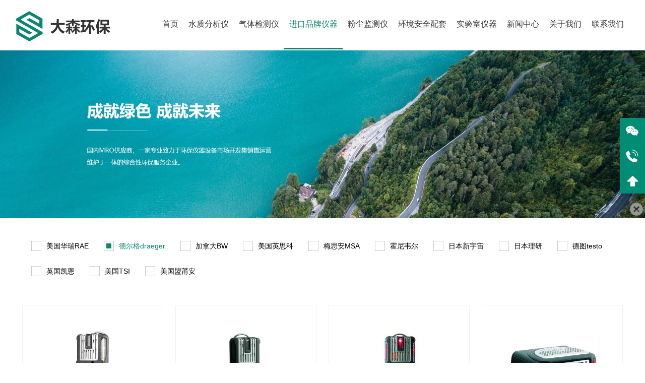

--- FILE ---
content_type: text/html; charset=utf-8
request_url: https://www.dasenhb.com/draeger/
body_size: 4810
content:
<!DOCTYPE html>
<html>
<head>
	<meta name="viewport" content="width=device-width, initial-scale=1.0, maximum-scale=1.0, user-scalable=0"> 
<meta http-equiv="Content-Type" content="text/html; charset=utf-8" />
<meta http-equiv="X-UA-Compatible" content="IE=edge">
<title>德尔格draeger_青岛大森环保设备有限公司</title>
<meta name="description" content="" />
<meta name="keywords" content="" />
<link href="/favicon.ico" rel="shortcut icon" type="image/x-icon" />
<link rel="stylesheet" type="text/css" href="/template/pc/skin/style/pintuer.css" />
<link rel="stylesheet" type="text/css" href="/template/pc/skin/style/header.css" />
<link rel="stylesheet" type="text/css" href="/template/pc/skin/style/style.css" />
<link rel="stylesheet" type="text/css" href="/template/pc/skin/css/style.css" />
<link rel="stylesheet" type="text/css" href="/template/pc/skin/Lib/font-awesome/css/font-awesome.min.css" />
<!--[if lt IE 9]><script language="javascript" type="text/javascript" src="/template/pc/skin/js/respond.js"></script>
 <![endif]-->
<script type="text/javascript" src="/template/pc/skin/js/jquery.min.js"></script>
<link rel="stylesheet" type="text/css" href="/template/pc/skin/css/main.css" />
<link rel="stylesheet" type="text/css" href="/template/pc/skin/css/aos.css" />
<script type="text/javascript" src="/public/plugins/layer-v3.1.0/layer.js"></script>
<script type="text/javascript" src="/template/pc/skin/js/TouchSlide.1.1.js"></script>
<script type="text/javascript" src="/template/pc/skin/js/html5zoo.js"></script>
<script type="text/javascript" src="/template/pc/skin/js/aos.js"></script>
<link rel="stylesheet" type="text/css" href="/template/pc/skin/font/demo.css" />
<link rel="stylesheet" type="text/css" href="/template/pc/skin/font/iconfont.css" />
</head>
<body>


        <div class="htmleaf-container">
            <div class="wrapper">
                <div class="wrapper-inner">
                    <div class="mobile">
                        <div class="mobile-inner">
                            <div class="mobile-inner-img">
                                 <img src="/template/pc/skin/images/logo_02.jpg"/>
                            </div>
                            <div class="mobile-inner-header">
                                <div class="mobile-inner-header-icon mobile-inner-header-icon-out"><span></span><span></span></div>
                            </div>
                            <div class="mobile-inner-nav">
                                <a href="/">首页</a>
                                                 <a href='/szfx/'>水质分析仪</a>  
                              <a href='/qtjc/'>气体检测仪</a>  
                              <a href='/jkyq/'>进口品牌仪器</a>  
                              <a href='/fcjc/'>粉尘监测仪</a>  
                              <a href='/hjaq/'>环境安全配套</a>  
                              <a href='/sys/'>实验室仪器</a>  
                              <a href='/news/'>新闻中心</a>  
                              <a href='/about/'>关于我们</a>  
                              <a href='/lxwm/'>联系我们</a>  
                                          </div>
                        </div>
                    </div>
                </div>
            </div>
        </div>
        <div class="clear"></div>
        <div class="headsdv"></div>
        <div class="heads">
        <div class="headTop">
            <div class="headLeft">
                <img src="/template/pc/skin/images/logo_02.jpg"/>
            </div>
            <ul class="headCenter">
                <li>
                    <a href="/">首页</a>
                </li>
                 
                <li class="">
                    <a href='/szfx/'>水质分析仪</a>
                   
                    <dl>
                         
                        <dd>
                            <a href="/szcyq/" class="dropdown-item ">水质采样器</a>
                        </dd>
                         
                        <dd>
                            <a href="/bodcd/" class="dropdown-item ">BOD测定仪</a>
                        </dd>
                         
                        <dd>
                            <a href="/codcd/" class="dropdown-item ">COD测定仪</a>
                        </dd>
                         
                        <dd>
                            <a href="/codxj/" class="dropdown-item ">COD消解仪</a>
                        </dd>
                         
                        <dd>
                            <a href="/adcdy/" class="dropdown-item ">氨氮测定仪</a>
                        </dd>
                         
                        <dd>
                            <a href="/zlcdy/" class="dropdown-item ">总磷测定仪</a>
                        </dd>
                         
                        <dd>
                            <a href="/zdcdy/" class="dropdown-item ">总氮测定仪</a>
                        </dd>
                         
                        <dd>
                            <a href="/xfwcdy/" class="dropdown-item ">悬浮物测定仪</a>
                        </dd>
                         
                        <dd>
                            <a href="/hycdy/" class="dropdown-item ">红外测油仪</a>
                        </dd>
                         
                        <dd>
                            <a href="/wnndj/" class="dropdown-item ">污泥浓度计</a>
                        </dd>
                         
                        <dd>
                            <a href="/dcscdy/" class="dropdown-item ">多参数测定仪</a>
                        </dd>
                         
                        <dd>
                            <a href="/qtlzcdy/" class="dropdown-item ">其它离子测定仪</a>
                        </dd>
                                            </dl>
                </li>
               
                <li class="">
                    <a href='/qtjc/'>气体检测仪</a>
                   
                    <dl>
                         
                        <dd>
                            <a href="/fhqtjcy/" class="dropdown-item ">复合气体检测仪</a>
                        </dd>
                         
                        <dd>
                            <a href="/vocqt/" class="dropdown-item ">VOC气体检测仪</a>
                        </dd>
                         
                        <dd>
                            <a href="/jqjcy/" class="dropdown-item ">甲醛检测仪</a>
                        </dd>
                         
                        <dd>
                            <a href="/krqtjcy/" class="dropdown-item ">可燃气体检测仪</a>
                        </dd>
                         
                        <dd>
                            <a href="/dyydqt/" class="dropdown-item ">单一有毒气体检测仪</a>
                        </dd>
                         
                        <dd>
                            <a href="/jjjcy/" class="dropdown-item ">酒精检测仪</a>
                        </dd>
                         
                        <dd>
                            <a href="/zxsjcy/" class="dropdown-item ">在线式气体检测仪</a>
                        </dd>
                         
                        <dd>
                            <a href="/bfghw/" class="dropdown-item ">不分光红外CO/CO2</a>
                        </dd>
                         
                        <dd>
                            <a href="/dqfxy/" class="dropdown-item ">氮气分析仪</a>
                        </dd>
                                            </dl>
                </li>
               
                <li class="active">
                    <a href='/jkyq/'>进口品牌仪器</a>
                   
                    <dl>
                         
                        <dd>
                            <a href="/rae/" class="dropdown-item ">美国华瑞RAE</a>
                        </dd>
                         
                        <dd>
                            <a href="/draeger/" class="dropdown-item ">德尔格draeger</a>
                        </dd>
                         
                        <dd>
                            <a href="/bw/" class="dropdown-item ">加拿大BW</a>
                        </dd>
                         
                        <dd>
                            <a href="/ysk/" class="dropdown-item ">美国英思科</a>
                        </dd>
                         
                        <dd>
                            <a href="/msa/" class="dropdown-item ">梅思安MSA</a>
                        </dd>
                         
                        <dd>
                            <a href="/hnwr/" class="dropdown-item ">霍尼韦尔</a>
                        </dd>
                         
                        <dd>
                            <a href="/xyz/" class="dropdown-item ">日本新宇宙</a>
                        </dd>
                         
                        <dd>
                            <a href="/liyan/" class="dropdown-item ">日本理研</a>
                        </dd>
                         
                        <dd>
                            <a href="/testo/" class="dropdown-item ">德图testo</a>
                        </dd>
                         
                        <dd>
                            <a href="/kaien/" class="dropdown-item ">英国凯恩</a>
                        </dd>
                         
                        <dd>
                            <a href="/tsi/" class="dropdown-item ">美国TSI</a>
                        </dd>
                         
                        <dd>
                            <a href="/mpa/" class="dropdown-item ">美国盟莆安</a>
                        </dd>
                                            </dl>
                </li>
               
                <li class="">
                    <a href='/fcjc/'>粉尘监测仪</a>
                   
                    <dl>
                         
                        <dd>
                            <a href="/bxsfc/" class="dropdown-item ">便携式粉尘检测仪</a>
                        </dd>
                         
                        <dd>
                            <a href="/kyfc/" class="dropdown-item ">矿用粉尘检测仪</a>
                        </dd>
                         
                        <dd>
                            <a href="/zxsfc/" class="dropdown-item ">在线式粉尘检测仪</a>
                        </dd>
                         
                        <dd>
                            <a href="/fccyq/" class="dropdown-item ">粉尘采样器</a>
                        </dd>
                         
                        <dd>
                            <a href="/dqcyq/" class="dropdown-item ">大气采样器</a>
                        </dd>
                         
                        <dd>
                            <a href="/ycyq/" class="dropdown-item ">烟尘烟气采样器</a>
                        </dd>
                         
                        <dd>
                            <a href="/calz/" class="dropdown-item ">尘埃粒子计数器</a>
                        </dd>
                                            </dl>
                </li>
               
                <li class="">
                    <a href='/hjaq/'>环境安全配套</a>
                   
                    <dl>
                         
                        <dd>
                            <a href="/lljzy/" class="dropdown-item ">流量校准仪</a>
                        </dd>
                         
                        <dd>
                            <a href="/lgmhdj/" class="dropdown-item ">林格曼黑度计</a>
                        </dd>
                         
                        <dd>
                            <a href="/fsjcy/" class="dropdown-item ">辐射检测仪</a>
                        </dd>
                         
                        <dd>
                            <a href="/cdy/" class="dropdown-item ">测氡仪</a>
                        </dd>
                         
                        <dd>
                            <a href="/zszd/" class="dropdown-item ">噪声/振动</a>
                        </dd>
                         
                        <dd>
                            <a href="/swd/" class="dropdown-item ">温湿度/风速风向</a>
                        </dd>
                         
                        <dd>
                            <a href="/qtyq/" class="dropdown-item ">其它仪器</a>
                        </dd>
                                            </dl>
                </li>
               
                <li class="">
                    <a href='/sys/'>实验室仪器</a>
                   
                    <dl>
                         
                        <dd>
                            <a href="/shpyx/" class="dropdown-item ">生化培养箱</a>
                        </dd>
                         
                        <dd>
                            <a href="/fggdj/" class="dropdown-item ">分光光度计</a>
                        </dd>
                         
                        <dd>
                            <a href="/xwj/" class="dropdown-item ">显微镜</a>
                        </dd>
                         
                        <dd>
                            <a href="/tp/" class="dropdown-item ">天平</a>
                        </dd>
                         
                        <dd>
                            <a href="/qtsys/" class="dropdown-item ">其它实验室仪器</a>
                        </dd>
                                            </dl>
                </li>
               
                <li class="">
                    <a href='/news/'>新闻中心</a>
                   
                    <dl>
                         
                        <dd>
                            <a href="/gsxw/" class="dropdown-item ">公司新闻</a>
                        </dd>
                         
                        <dd>
                            <a href="/hyxw/" class="dropdown-item ">行业新闻</a>
                        </dd>
                                            </dl>
                </li>
               
                <li class="">
                    <a href='/about/'>关于我们</a>
                   
                    <dl>
                                            </dl>
                </li>
               
                <li class="">
                    <a href='/lxwm/'>联系我们</a>
                   
                    <dl>
                                            </dl>
                </li>
                          </ul>
            <div class="headRight">
                <i class="iconfont icon-sousuo-o clkp"></i>
                <div class="ssall">
                                            <form method="get" action="/search.html">

                            <input type="text" name="keywords" placeholder="请输入搜索关键词">

                            <button type="submit">搜索</button>

                        <input type="hidden" name="method" value="1" /><input type="hidden" name="type" id="type" value="sonself" />    </form>
                    </div>
            </div>

        </div>
        </div>
        <script type="text/javascript">
            $(".clkp").attr("index","1");
    $(".clkp").click(function(){
        var clpas = $(this).attr("index");
        if (clpas == 1) {
            $(".ssall").css("display","block");
            $(".clkp").attr("index","2");
        }else{
            $(".ssall").css("display","none");
            $(".clkp").attr("index","1");
        }
        
    })
        </script>
		<div class="banner">
			<img src="/template/pc/skin/images/banner_02.jpg" />
		</div>

		<div class="showcp">
			<ul>
				
								<li class="">
					<a href="/rae/">
						<p><i></i></p>
						<span>美国华瑞RAE</span>
					</a>
				</li>
								<li class="active">
					<a href="/draeger/">
						<p><i></i></p>
						<span>德尔格draeger</span>
					</a>
				</li>
								<li class="">
					<a href="/bw/">
						<p><i></i></p>
						<span>加拿大BW</span>
					</a>
				</li>
								<li class="">
					<a href="/ysk/">
						<p><i></i></p>
						<span>美国英思科</span>
					</a>
				</li>
								<li class="">
					<a href="/msa/">
						<p><i></i></p>
						<span>梅思安MSA</span>
					</a>
				</li>
								<li class="">
					<a href="/hnwr/">
						<p><i></i></p>
						<span>霍尼韦尔</span>
					</a>
				</li>
								<li class="">
					<a href="/xyz/">
						<p><i></i></p>
						<span>日本新宇宙</span>
					</a>
				</li>
								<li class="">
					<a href="/liyan/">
						<p><i></i></p>
						<span>日本理研</span>
					</a>
				</li>
								<li class="">
					<a href="/testo/">
						<p><i></i></p>
						<span>德图testo</span>
					</a>
				</li>
								<li class="">
					<a href="/kaien/">
						<p><i></i></p>
						<span>英国凯恩</span>
					</a>
				</li>
								<li class="">
					<a href="/tsi/">
						<p><i></i></p>
						<span>美国TSI</span>
					</a>
				</li>
								<li class="">
					<a href="/mpa/">
						<p><i></i></p>
						<span>美国盟莆安</span>
					</a>
				</li>
							</ul>
		</div>

		<div class="cplb">
			<div class="indexcplist">
								<ol>
																		<li>
										<a href="/jkyq/250.html">
											<div>
												<img src="/uploads/allimg/20210908/1-210ZQ64920a2.jpg" />
											</div>
											<section>
												<h1>德尔格X-am2500四合一气体检测仪</h1>
												<dl>
													<dd>
														<i>品牌</i>
														<span>大森环保</span>
													</dd>
													<dd>
														<i>型号</i>
														<span>X-am2500</span>
													</dd>
													<dd>
														<i>订货号</i>
														<span>X-am2500</span>
													</dd>
												</dl>
											</section>
										</a>	
									</li>
																		<li>
										<a href="/jkyq/249.html">
											<div>
												<img src="/uploads/allimg/20210908/1-210ZQ64P5a3.jpg" />
											</div>
											<section>
												<h1>德尔格X-am5000便携式复合气体检测</h1>
												<dl>
													<dd>
														<i>品牌</i>
														<span>大森环保</span>
													</dd>
													<dd>
														<i>型号</i>
														<span>X-am5000</span>
													</dd>
													<dd>
														<i>订货号</i>
														<span>X-am5000</span>
													</dd>
												</dl>
											</section>
										</a>	
									</li>
																		<li>
										<a href="/jkyq/248.html">
											<div>
												<img src="/uploads/allimg/20210908/1-210ZQ64A0J1.jpg" />
											</div>
											<section>
												<h1>德尔格X-AM5600多种气体检测仪</h1>
												<dl>
													<dd>
														<i>品牌</i>
														<span>大森环保</span>
													</dd>
													<dd>
														<i>型号</i>
														<span>X-AM5600</span>
													</dd>
													<dd>
														<i>订货号</i>
														<span>X-AM5600</span>
													</dd>
												</dl>
											</section>
										</a>	
									</li>
																		<li>
										<a href="/jkyq/247.html">
											<div>
												<img src="/uploads/allimg/20210908/1-210ZQ643324U.jpg" />
											</div>
											<section>
												<h1>德尔格X-am7000（五合一）气体检测</h1>
												<dl>
													<dd>
														<i>品牌</i>
														<span>大森环保</span>
													</dd>
													<dd>
														<i>型号</i>
														<span>X-am7000</span>
													</dd>
													<dd>
														<i>订货号</i>
														<span>X-am7000</span>
													</dd>
												</dl>
											</section>
										</a>	
									</li>
																		<li>
										<a href="/jkyq/246.html">
											<div>
												<img src="/uploads/allimg/20210908/1-210ZQ64215148.jpg" />
											</div>
											<section>
												<h1>德尔格Pac3500单一气体检测仪</h1>
												<dl>
													<dd>
														<i>品牌</i>
														<span>大森环保</span>
													</dd>
													<dd>
														<i>型号</i>
														<span>Pac3500</span>
													</dd>
													<dd>
														<i>订货号</i>
														<span>Pac3500</span>
													</dd>
												</dl>
											</section>
										</a>	
									</li>
																		<li>
										<a href="/jkyq/245.html">
											<div>
												<img src="/uploads/allimg/20210908/1-210ZQ64033330.jpg" />
											</div>
											<section>
												<h1>德尔格Pac5500单一气体检测仪</h1>
												<dl>
													<dd>
														<i>品牌</i>
														<span>大森环保</span>
													</dd>
													<dd>
														<i>型号</i>
														<span>Pac5500</span>
													</dd>
													<dd>
														<i>订货号</i>
														<span>Pac5500</span>
													</dd>
												</dl>
											</section>
										</a>	
									</li>
																		<li>
										<a href="/jkyq/244.html">
											<div>
												<img src="/uploads/allimg/20210908/1-210ZQ63S4224.jpg" />
											</div>
											<section>
												<h1>德尔格Pac7000单一气体检测仪</h1>
												<dl>
													<dd>
														<i>品牌</i>
														<span>大森环保</span>
													</dd>
													<dd>
														<i>型号</i>
														<span>Pac7000</span>
													</dd>
													<dd>
														<i>订货号</i>
														<span>Pac7000</span>
													</dd>
												</dl>
											</section>
										</a>	
									</li>
																		<li>
										<a href="/jkyq/243.html">
											<div>
												<img src="/uploads/allimg/20210908/1-210ZQ63F4423.jpg" />
											</div>
											<section>
												<h1>德尔格 Aerotest Alpha 压</h1>
												<dl>
													<dd>
														<i>品牌</i>
														<span>大森环保</span>
													</dd>
													<dd>
														<i>型号</i>
														<span>Aerotest Alpha</span>
													</dd>
													<dd>
														<i>订货号</i>
														<span>Aerotest Alpha</span>
													</dd>
												</dl>
											</section>
										</a>	
									</li>
																		<li>
										<a href="/jkyq/242.html">
											<div>
												<img src="/uploads/allimg/20210908/1-210ZQ6352Q29.jpg" />
											</div>
											<section>
												<h1>德尔格Flow-check气体流向检测仪</h1>
												<dl>
													<dd>
														<i>品牌</i>
														<span>大森环保</span>
													</dd>
													<dd>
														<i>型号</i>
														<span>Flow-check</span>
													</dd>
													<dd>
														<i>订货号</i>
														<span>Flow-check</span>
													</dd>
												</dl>
											</section>
										</a>	
									</li>
																		<li>
										<a href="/jkyq/241.html">
											<div>
												<img src="/uploads/allimg/20210908/1-210ZQ63332391.jpg" />
											</div>
											<section>
												<h1>德尔格X-plore 3500半面罩</h1>
												<dl>
													<dd>
														<i>品牌</i>
														<span>大森环保</span>
													</dd>
													<dd>
														<i>型号</i>
														<span>X-plore 3500</span>
													</dd>
													<dd>
														<i>订货号</i>
														<span>X-plore 3500</span>
													</dd>
												</dl>
											</section>
										</a>	
									</li>
																		<li>
										<a href="/jkyq/240.html">
											<div>
												<img src="/uploads/allimg/20210908/1-210ZQ63222625.jpg" />
											</div>
											<section>
												<h1>X-plore系列过滤罐</h1>
												<dl>
													<dd>
														<i>品牌</i>
														<span>大森环保</span>
													</dd>
													<dd>
														<i>型号</i>
														<span>X-plore</span>
													</dd>
													<dd>
														<i>订货号</i>
														<span>X-plore</span>
													</dd>
												</dl>
											</section>
										</a>	
									</li>
																		<li>
										<a href="/jkyq/239.html">
											<div>
												<img src="/uploads/allimg/20210908/1-210ZQ6300N61.jpg" />
											</div>
											<section>
												<h1>德尔格 PSS 3600 正压式空气呼吸</h1>
												<dl>
													<dd>
														<i>品牌</i>
														<span>大森环保</span>
													</dd>
													<dd>
														<i>型号</i>
														<span>PSS 3600</span>
													</dd>
													<dd>
														<i>订货号</i>
														<span>PSS 3600</span>
													</dd>
												</dl>
											</section>
										</a>	
									</li>
																	</ol>
							</div>
		</div>
			

				<!-- 分页 -->
				<div class="blank-middle"></div>
				<div class="text-center">
					<ul class="pagination">
					    共<strong>1</strong>页 <strong>12</strong>条					</ul>
				</div>
                <div class="blank-large"></div>
				<!-- 分页 -->
		<div class="foot">
			<div class="footdv">
				<div class="footdvleft">
					<img src="/template/pc/skin/images/ftlogo_03.jpg"/>
					<h1>全国服务热线</h1>
					<h2>400-9909-883</h2>
				</div>
				<div class="footdvcernter">
					<dl>
												<dt>
							<a href="/about/">关于我们</a>
						</dt>
												<dd>
							<a href="/about/#gsjj">公司简介</a>
						</dd>
						<dd>
							<a href="/about/#gswh">企业文化</a>
						</dd>
						<dd>
							<a href="/about/#gszz">荣誉资质</a>
						</dd>
						<dd>
							<a href="/lxwm/">联系我们</a>
						</dd>
					</dl>
					<dl>
						<dt>
							<a href="#">产品中心</a>
						</dt>
												<dd>
							<a href="/szfx/">水质分析仪</a>
						</dd>
												<dd>
							<a href="/qtjc/">气体检测仪</a>
						</dd>
												<dd>
							<a href="/jkyq/">进口品牌仪器</a>
						</dd>
												<dd>
							<a href="/fcjc/">粉尘监测仪</a>
						</dd>
												<dd>
							<a href="/hjaq/">环境安全配套</a>
						</dd>
												<dd>
							<a href="/sys/">实验室仪器</a>
						</dd>
											</dl>
					<dl>
												<dt>
							<a href="/news/">新闻中心</a>
						</dt>
												<dd>
							<a href="/gsxw/">公司新闻</a>
						</dd>
												<dd>
							<a href="/hyxw/">行业新闻</a>
						</dd>
											</dl>
				</div>
				<div class="footright">
					<dl>
												<dt>
							<a href="/lxwm/">联系我们</a>
						</dt>
												<dd>
							<a>青岛大森环保设备有限公司</a>
						</dd>
						<dd>
							<a>服务电话：400-9909-883</a>
						</dd>
						<dd>
							<a>手机：15610558730</a>
						</dd>
						<dd>
							<a>传真：0532-83847556</a>
						</dd>
						<dd>
							<a>邮箱dasenhuanbao@163.com</a>
						</dd>
						<dd>
							<a>地址：青岛市李沧区源头路2号</a>
						</dd>
					</dl>
					<div>
						<img src="/template/pc/skin/images/ewm_03.jpg"/>
						<p>扫一扫联系我们</p>
					</div>
				</div>
			</div>
		</div>
		<div class="wdl">
			<div class="wdldv">
				<p>Copyright © 2012-2024 版权所有         备案号：<a href="https://beian.miit.gov.cn/" rel="nofollow" target="_blank">鲁ICP备12011502号</a></p>
				<p>技术支持：<a href="https://www.weidongli.net/" target="_blank">微动力网络</a></p>
			</div>
		</div>

		<div class="mfootsdv"></div>
		<div class="mfoots">
			<ul>
				<li><a href="/">首页</a></li>
								<li><a href="/lxwm/">关于我们</a></li>、
								<li><a href="Tel:400-9909-883">联系电话</a></li>
			</ul>
		</div>

<div class="slide">
		<ul class="icon">
			
			<li class="qq"></li>
			<li class="tel"></li>
			
		</ul>
		<ul class="info">
			<li class="qq">
				<div class="img"><img src="/uploads/allimg/20250328/1-25032Q4521K18.png" /></div>
				<div class="img"><img src="/uploads/allimg/20250328/1-25032Q45223554.png" /></div>
			</li>
			<li class="tel">
				<p>咨询热线：<br>400-9909-883<br>手机：<br>15610558730</p>
			</li>
			
		</ul>
		<div class="footxs" onclick="scrollToTop()">
	</div>
	<div id="btn" class="index_cy"></div>
	
	<script type="text/javascript">
	$(function(){
	
		$('.slide .icon li').not('.up,.down').mouseenter(function(){
			$('.slide .info').addClass('hover');
			$('.slide .info li').hide();
			$('.slide .info li.'+$(this).attr('class')).css("display","flex");//.slide .info li.qq
		});
		$('.slide').mouseleave(function(){
			$('.slide .info').removeClass('hover');
		});
		
		$('#btn').click(function(){
			$('.slide').toggle();
			if($(this).hasClass('index_cy')){
				$(this).removeClass('index_cy');
				$(this).addClass('index_cy2');
			}else{
				$(this).removeClass('index_cy2');
				$(this).addClass('index_cy');
			}
			
		});
		
	});
	</script>
	<script>

function scrollToTop() {
		  const currentScroll = document.documentElement.scrollTop || document.body.scrollTop;
		  if (currentScroll > 0) {
		    window.requestAnimationFrame(scrollToTop);
		    window.scrollTo(0, currentScroll - (currentScroll / 8));
		  }
		}
</script>
<script>

	    $(".mobile-inner-header-icon").click(function(){
	  		$(this).toggleClass("mobile-inner-header-icon-click mobile-inner-header-icon-out");
	  		$(".mobile-inner-nav").slideToggle(250);
	    });
	    $(".mobile-inner-nav a").each(function( index ) {
	  		$( this ).css({'animation-delay': (index/10)+'s'});
	    });


	    AOS.init({
	    	disable: 'mobile',
	    	once: true,
	    })

</script>
<script language="javascript" type="text/javascript" src="/template/pc/skin/js/pintuer.js"></script>
<script language="javascript" type="text/javascript" src="/template/pc/skin/js/common.js"></script>
<!-- 菜单 -->
<script type="text/javascript">
$(document).ready(function(){
	$('.nav-tree li').hover(function(){
	$(this).children('ul').show();
	$(this).focus().addClass('focusa')	
	},function(){
	$(this).children('ul').hide();
	$(this).focus().removeClass('focusa')	
		});	
	});
</script>
</body>
</html>

--- FILE ---
content_type: text/css
request_url: https://www.dasenhb.com/template/pc/skin/style/header.css
body_size: 1584
content:
/* PC导航 */
#pc-header .logo{padding:20px 0;}
#pc-header .logo img{max-width:none;max-height:50px;}
#pc-header .navbar{background:#FFF;-webkit-box-shadow:0px 1px 1px rgba(0, 0, 0, 0.03); box-shadow:0px 1px 1px rgba(0, 0, 0, 0.03);z-index:9}
#pc-header .nav li.active ul li a {color:#3e3e3e;}
#pc-header .nav li a{color:#3e3e3e;line-height:90px;position:relative;padding:0 16px;font-size:16px;font-weight:400}
/* #pc-header .nav li:last-child a{padding:0 0 0 20px;} */
#pc-header .nav li ul {top:90px;padding:0;}
#pc-header .nav li.active a,#pc-header .nav li a:hover,#pc-header .nav li:hover a.first-level{color:#ff9600;}
#pc-header .nav li ul{background:#FFF;border-top-left-radius:0px;border-top-right-radius:0px;transition: 0.3s;}
#pc-header .nav li ul li a {background:#FFF;line-height:42px;color:#3e3e3e;font-size:14px;font-weight:normal;display:block;width:100%;text-align:left;}
#pc-header .nav li ul li a:hover{background:#ff9600;color:#fff;}

/* pc搜索图标 */
#pc-header .searchBar{position:absolute;top:37px;right:120px}
#pc-header a.search-ico i{font-size:18px;color:#6E6E6E;}

/* 购物车图标 */
#pc-header .shopBar{position:absolute;top:37px;right:80px}
#pc-header a.shop-ico i{font-size:18px;color:#6E6E6E;}

/* 登入后状态 */
.log-in{position:absolute;top:29px;right:5px}
.log-in .drop-menu {margin:12px 0 0;min-width:100px;border-radius:5px;-webkit-box-shadow:0 6px 12px rgba(0,0,0,.075); box-shadow:0 6px 12px rgba(0,0,0,.075) }
.log-in .drop-menu li{padding: 0 10px;height: 32px;text-align: center;}
.log-in .drop-menu li a{position: relative;height: 32px;line-height: 32px;}
.log-in .drop-menu li a:hover,.drop-menu a:focus {color:#2D2D2D;background: unset;}
.log-in .button-group span {display:inline-block;line-height:24px;height:24px;width:24px}
.log-in .button-group ul:before {position:absolute;top:-8px;left:50px;display:inline-block;border-right:8px solid transparent;border-bottom:8px solid #fff;border-left:8px solid transparent;content:'';}
.log-in .button-group ul:after {position:absolute;top:-8px;left:50px;display:inline-block;border-right:8px solid transparent;border-bottom:8px solid #e9e8e8;border-left:8px solid transparent;content:'';}
.log-in .button-group .button {padding:0;line-height:18px;font-size:20px}
.log-in .button-group .drop-menu {padding: 10px 0; left: -40px;border-top:0px solid #ff0000;-webkit-box-shadow: 0px 0px 0px rgba(0,0,0,.075);box-shadow: 0px 8px 10px rgba(0,0,0,.05);border-radius:4px;}
.log-in a.user-ico{width:32px;height:32px;line-height:32px;background:#ECEFF5;display:block;}
.log-in a.user-head{width:32px;height:32px;overflow:hidden;display:block;}
.log-in a.user-head img{width:32px;height:32px;}
/* 登入后状态 end*/

/* 注册登录切换 */
.register .tab{font-size:0}
.register .tab li{cursor:pointer;display:inline-block;position:relative;font-size:20px;width:60px;color:#666;margin:0 0 40px 0}
.register .tab li::before{background:#ccc;content:'';position:absolute;bottom:-10px;left:0;width:100%;height:3px;border-radius:3px;transition:transform .3s;}
.register .tab li.cur{color:#ff9600}
.register .tab li.cur::before{background:#ff9600;content:'';position:absolute;bottom:-10px;left:0;width:100%;height:3px;border-radius:3px;transition:transform .3s;}

.register .line{margin:0px;padding:0;position: relative; text-align: center;}
.register .line span{display: inline-block; padding: 0 20px; position: relative; z-index: 200;}
.register .line hr{-moz-border-bottom-colors: none; -moz-border-left-colors: none; -moz-border-right-colors: none; -moz-border-top-colors: none; border-color: #E2E2E2 -moz-use-text-color -moz-use-text-color; border-image: none; border-style: solid none none; margin-top:10px; position: absolute; top:0; width: 100%;}

.register .bnt-login{margin:0 auto;text-align:center}
.register .bnt-login a{display:inline-block;color:#fff;font-size:22px;width:48px;height:48px;text-align:center;line-height:48px;margin-right:10px;border-radius:30px}
.register .bnt-login a:hover{opacity:0.8}
.register .bnt-login a.weixin{background:#38B624}
.register .bnt-login a.qq{background:#1F92DF}
.register .bnt-login a.weibo{background:#FF6000}
/* 注册登录切换 end*/

/* 弹出搜索 begin */
.searchBar-m {display:none;width:100%;height:100%;position:fixed;top:0px;z-index:9999;text-align:center}
.searchBar-m .mask {position:absolute;left:0;right:0;width:100%;height:100%;background:#000;opacity:0.8;}
.searchBar-m a {display:block;position:absolute;right:5%;top:5%;width:60px;height:60px;line-height:56px;font-size:48px;z-index:9999;color:#fff;}
.searchBar-m a:hover{color:#ff9600}
.searchBar-m .form-group {width:70%;max-width:720px;position:absolute;left:50%;top:40%;transform:translate(-50%,-200%);}
.searchBar-m .input{width:88%;background:transparent;border:0;border-bottom:2px solid #f2f2f2;color:#6E6E6E;height:60px;line-height:60px;float:left;padding:0}
.searchBar-m .button {width:8%;height:60px;line-height:60px;border-bottom:2px solid #f2f2f2;display:block;float:left;background:url(../images/ico-search-button.png) no-repeat center 50%;text-indent:-2000px}
.searchBar-m .button:hover{background:url(../images/ico-search-button.png) no-repeat center 50%;}
/* 弹出搜索 end */

--- FILE ---
content_type: text/css
request_url: https://www.dasenhb.com/template/pc/skin/css/style.css
body_size: 7300
content:
/* CSS Document */
body, div, dl, dt, dd, ul, ol, li, h1, h2, h3, h4, h5, h6, pre, code, form, fieldset, legend, input, textarea, p, blockquote, th, td {
    margin: 0;
    padding: 0;
}
body {
    font-size: 12px;
 font-family:"微软雅黑","Helvetica Neue", Helvetica, Arial, sans-serif;
}
@font-face{
    font-family: "Tungsten";
    src : url('../font/Tungsten-Semibold.otf');
}

h1, h2, h3, h4, h5, h6 {
    font-weight: normal;
    font-size: 100%;
}
ul, li {
    list-style: none;
}

a {
    color: #000;
    text-decoration: none;
}
img {
    border: none;
}
i,em{
	font-style: normal;
}
.fr {
    float: right;
}
.fl {
    float: left;
}
.clear {
    clear: both;
}
.auto {
    width: 1200px;
    margin: 0 auto;
}
.clearfloat:after {
    display: block;
    clear: both;
    content: "";
    visibility: hidden;
    height: 0
}
.clearfloat {
    zoom: 1
}
.headsdv{
	height: 100px;
}
.headTop{
	width: 1400px;
	margin: 0 auto;
	display: flex;
	justify-content: space-between;
}
.headLeft img{
	display: block;
}
.headCenter{
	display: flex;
	justify-content: space-between;
}
.headRight{
	width: 20px;
	display: flex;
	justify-content: center;
	align-items: center;
}
.headRight i{
	font-size: 20px;
	color: #333;
}
.headCenter li{
	height: 100px;
	position: relative;
}
.headCenter li a{
	display: block;
	padding: 0 18px;
	line-height: 97px;
	border-bottom: 3px solid #fff;
	color: #333333;
	font-size: 16px;
}
.headCenter li a:hover{
	border-bottom: 3px solid #0a876e;
	color: #0a876e;
}
.headCenter li:hover dl{
	display: block;
}
.headCenter li.active a{
	border-bottom: 3px solid #0a876e;
	color: #0a876e;
}
.headCenter li.active dd a{
	border-bottom: none;
	color: #333;
}

.headCenter li dl{
	background-color: #fff;
	position: absolute;
	width: 130%;
	left: -15%;
	display: none;
}
.headCenter li dd a{
	line-height: 40px;
	border: none;
	font-size: 14px;
	text-align: center;
	padding: 0 5px;
}
.headCenter li dl dd:hover a{
	background-color: #0a876e;
    color: #fff;
}
.banner img{
	width: 100%;
	display: block;
}
.index_cp{
	margin: 60px auto;
	margin-bottom: 0px;
}
.index_cptop{
	width: 1400px;
	margin: 0 auto;
}
.index_cptop h1{
	text-align: center;
	font-size: 36px;
	color: #333333;
	font-weight: bold;
	margin-bottom: 10px;
}
.index_cptop p{
	text-align: center;
	color: #666666;
	font-size: 14px;
}
.index_cpdv{
	margin-top: 40px;
}
	.tabBox .hd{
		line-height:40px; 
		padding:0 10px; 
		position:relative;  
	}
	.tabBox .hd ul{ 
		display: flex;
		justify-content: space-around;
		top:0;
		overflow:hidden;
	}
	.tabBox .hd ul li{
		text-align: center;
	}
	.tabBox .hd ul li a{
		display: block;
	}
	.tabBox .hd ul li a i{
		display: block;
		width: 55px;
		height: 55px;
		line-height: 55px;
		text-align: center;
		font-size: 36px;
		color: #999999;
		margin: 0 auto;
	}
	.tabBox .hd ul li a span{
		color: #999999;
		font-size: 16px;
	}
	.tabBox .hd ul .on a span{
		color: #0a876e;
	}
	.tabBox .hd ul .on a i{
		color: #0a876e;
	}
	.tabBox .bd ul{ 
		background-color: #0a876e;
		padding-top: 60px;
		padding-bottom: 40px;
		margin-top: 30px;
	}
.indexcplist{
	width: 1400px;
	margin: 0 auto;
}
.indexcplist ol{
	display: flex;
	justify-content: space-between;
}
.indexcplist ol li{
	width: 320px;
}
.indexcplist ol li div{
	width: 100%;
	overflow: hidden;
}
.indexcplist ol li div img{
	width: 100%;
	display: block;
	transition: all .5s;
}
.indexcplist ol li:hover div img{
	transform: scale(1.05);
}
.indexcplist ol li section{
	width: 270px;
	padding: 20px 25px;
	background-color: #f1f1f1;
}
.indexcplist ol li section h1{
	color: #4c4c4c;
	font-size: 16px;
	padding-bottom: 15px;
	border-bottom: 1px solid #cccccc;
	margin-bottom: 15px;
}
.indexcplist ol li section dl{
	display: flex;
	justify-content: space-between;
	line-height: 30px;
	color: #4c4c4c;
	font-size: 14px;
}
.indexcplist ol li section dl dd i{
	display: block;
}
.indexcplist ol li:hover section{
	background-color: #36a18b;
}
.indexcplist ol li:hover section dl{
	color: #fff;
}
.indexcplist ol li:hover section h1{
	color: #fff;
	border-bottom: 1px solid #fff;
}
.ckgd{
	width: 140px;
	height: 40px;
	border: 1px solid #fff;
	display: block;
	text-align: center;
	border-radius: 50px;
	line-height: 40px;
	margin: 0 auto;
	margin-top: 40px;
	color: #ffffff;
	font-size: 14px;
}
.index_about{
	width: 100%;
	padding: 120px 0px;
	background: url(../images/abgas_02.jpg) center no-repeat;
	background-size: cover;
}
.index_aboutdv{
	display: flex;
	width: 1400px;
	margin: 0 auto;
	justify-content: space-between;
}
.index_aboutleft{
	width: 50%;
}
.index_aboutright{
	width: 50%;
}
.index_aboutleft h1{
	display: flex;
	justify-content: flex-start;
	align-items: center;
}
.index_aboutleft h1 span{
	color: #4c4c4d;
	font-size: 56px;
	font-family: "Tungsten";
}
.index_aboutleft h1 i{
	font-size: 32px;
	font-weight: bold;
	color: #4c4c4d;
}
.index_aboutleft em{
	display: block;
	height: 25px;
	border-bottom: 1px solid #d7d7d9;
	width: 200px;
}
.index_aboutleft div{
	width: 30px;
	height: 5px;
	display: block;
	background-color: #0a876e;
	margin-top: -3px;
}
.index_aboutleft p{
	color: #666666;
	font-size: 14px;
	line-height: 30px;
	width: 90%;
	margin-top: 35px;
}
.index_aboutleft ul{
	display: flex;
	justify-content: space-between;
	margin-top: 50px;
	width: 90%;
}
.index_aboutleft ul li{
	display: block;
	width: 145px;
	height: 110px;
	border: 1px solid #cccccc;
	border-radius: 15px;
	text-align: center;
}
.index_aboutleft ul li h2{
	color: #666666;
	font-size: 16px;
}
.index_aboutleft ul li i{
	display: block;
	width: 45px;
	height: 45px;
	font-size: 24px;
	margin: 0 auto;
	margin-top: 20px;
	margin-bottom: 5px;
	line-height: 45px;
	text-align: center;

}
.index_cpys{
	padding: 70px 0px;
	background: url(../images/ys_02.jpg) center no-repeat;
	background-size: cover;
}
.cpysdv{
	width: 1400px;
	margin: 0 auto;
	display: flex;
	justify-content: space-between;
}
.cpysleft{
	width: 330px;
}
.cpysleft h1{
	display: flex;
	justify-content: flex-start;
	align-items: center;
	margin-top: 40px;
}
.cpysleft h1 span{
	color: #fff;
	font-size: 32px;
	font-weight: bold;
}
.cpysleft h1 i{
	font-size: 56px;
	color: #fff;
	font-family: "Tungsten";
}
.cpysleft section em{
	display: block;
	height: 25px;
	border-bottom: 1px solid #d7d7d9;
	width: 200px;
}
.cpysleft section div{
	width: 30px;
	height: 5px;
	display: block;
	background-color: #fff;
	margin-top: -3px;
}
.cpysleft p{
	color: #fff;
	font-size: 14px;
	line-height: 30px;
	width: 90%;
	margin-top: 35px;
}
.cpysleft h2{
	margin-top: 100px;
	color: #ffffff;
	font-size: 16px;
}
.cpysleft h3{
	color: #ffffff;
	font-size: 44px;
	font-family: "Arial";
	margin-top: 10px;
}
.cpysright{
	height: 410px;
	border-right: 1px solid #85c3b7;
	margin-right: 5px;
	padding: 70px 0px;
}
.cpysright ul{
	display: flex;
	justify-content: space-between;
	flex-direction: column;
	height: 100%;
}
.cpysright ul li{
	text-align: right;display: flex;
	justify-content: flex-end;
	align-items: center;
}
.cpysright ul li i{
	display: block;
	width: 10px;
	height: 10px;
	border: 2px solid #fff;
	border-radius: 50%;
	margin-left: 30px;
	margin-right: -7px;
	background-color: #0a876e;
}
.cpysright ul li div h1{
	color: #ffffff;
	font-size: 20px;
}
.cpysright ul li div span{
	display: block;
	color: #ffffff;
	font-size: 12px;
	margin-bottom: 15px;
}
.cpysright ul li div p{
	color: #ffffff;
	font-size: 14px;
}
.cpyscenter{
	position: relative;
	width: 620px;
	height: 620px;
	overflow: hidden;
}
.imgxiao,.imgda,.imgnei{
	position: absolute;
	top: 0;
	left: 0;
}
.bner1{
		display: block;
	}
	.bner2{
		display: none;
	}
.imgda{
	top: 10px;
	left: 10px;
	animation:mymove 15s linear infinite;
	-webkit-animation:mymove 15s linear infinite;
}
.imgxiao{
	top: 60px;
	left: 60px;
	animation:mymove 15s linear infinite;
	-webkit-animation:mymove 15s linear infinite;
}
.imgnei{
	top: 85px;
	left: 85px;
}
@keyframes mymove{
	from {transform:rotate(0deg);}
	to {transform:rotate(360deg);}
}
@-webkit-keyframes mymove /*Safari and Chrome*/
{
	from {transform:rotate(0deg);}
	to {transform:rotate(360deg);}
}
.index_news{
	width: 1400px;
	margin: 75px auto;
}
.index_newstop{
	display: flex;
	justify-content: flex-start;
	align-items: center;
	margin-bottom: 60px;
}
.index_newstop i{
	display: block;
	color: #333333;
	font-size: 56px;
	font-family: "Tungsten";
}
.index_newstop span{
	color: #333333;
	font-size: 32px;
	font-weight: bold;
	margin-left: 10px;
}
	.tabBox1 .hd{ height: 50px; line-height:45px; position:relative; margin-top: -115px; }
	.tabBox1 .hd ul{display: flex;justify-content: flex-end; height:45px; top:0; overflow:hidden;  }
	.tabBox1 .hd ul li{ border:1px solid #0a876e;width: 140px;text-align: center;margin-left: 20px;}
	.tabBox1 .hd ul li a{ color: #0a876e;font-size: 14px;line-height: 45px;}
	.tabBox1 .hd ul .on{ background:#0a876e;    }
	.tabBox1 .hd ul .on a{ display:block; color:#fff;}
.indexnewall{
	margin-top: 25px;
}
.indexnewall dl{
	display: flex;
	justify-content: space-between;
}
.indexnewall dl dt{
	position: relative;
	overflow: hidden;
}
.indexnewall dl dt div{
	position: absolute;
	width: 90%;
	top: 10%;
	left: 5%;
}
.indexnewall dl dt div span{
	color: #ffffff;
	font-size: 16px;
}
.indexnewall dl dt div h1{
	font-size: 24px;
	color: #ffffff;
	margin-top: 15px;
}
.indexnewall dl dt img{
	display: block;
	width: 100%;
	transition: all .5s;
}
.indexnewall dl dt:hover img{
	transform: scale(1.05);
}

.indexnewall dl dd{
	position: relative;
	overflow: hidden;
}
.indexnewall dl dd div{
	position: absolute;
	width: 86%;
	top: 10%;
	left: 7%;
}
.indexnewall dl dd div span{
	color: #4c4c4c;
	font-size: 16px;
	margin-top: 40px;
	display: block;
}
.indexnewall dl dd div h1{
	font-size: 24px;
	color: #4c4c4c;
	margin-top: 15px;
	margin-bottom: 15px;
}
.indexnewall dl dd div p{
	line-height: 30px;
	color: #4c4c4c;
	font-size: 14px;
}
.indexnewall dl dd div i{
	display: block;
	margin-top: 45px;
	color: #666666;
	font-size: 14px;
}
.indexnewall dl dd img{
	display: block;
	width: 100%;
	transition: all .5s;
}
.indexnewall dl dd:hover img{
	transform: scale(1.05);
}
.indexnewall ul{
	display: flex;
	justify-content: space-between;
}
.indexnewall ul li{
	background-color: #0a876e;
	width: 100%;
}
.indexnewall ul li:nth-child(2){
	background-color: #f2f2f2;
}
.indexnewall ul li:last-child{
	width: 500px;
}
.indexnewall ul li:last-child img{
	display: block;
}
.indexnewall ul li {
	display: flex;align-items: center;
	width: 450px;
}
.indexnewall ul li a{
	display: block;
    width: 100%;
}
.indexnewall ul li div {
	width: 100%;
	overflow: hidden;
}
.indexnewall ul li div span{
	color: #cbe7fe;
	font-size: 16px;
	margin: 0 auto;
	margin-bottom: 25px;
	display: block;
	width: 80%;
}
.indexnewall ul li div h1{
	color: #ffffff;
	font-size: 24px;
	font-weight: bold;
	margin: 0 auto;
	margin-bottom: 40px;
	width: 80%;
}
.indexnewall ul li div i{
	display: block;width: 80%;
	margin: 0 auto;
	color: #cbe7fe;
	font-size: 14px;
}
.indexnewall ul li:nth-child(2) div i{
	color: #666666;
}
.indexnewall ul li:nth-child(2) div h1{
	color: #333;
}
.indexnewall ul li:nth-child(2) div span{
	color: #666666;
}
.indexnewall ul li:last-child img{
	display: block;
	width:100%;
	transition: all .5s; 
}
.indexnewall ul li:last-child:hover img{
	transform: scale(1.05);
}
.foot{
	width: 100%;
	background: url(../images/foot_02.jpg) center no-repeat;
	padding: 100px 0px;
	background-size: cover;
}
.footdvleft{
	width: 295px;
	border-right: 1px solid #383838;
}
.footdv{
	width: 1400px;
	margin: 0 auto;
	display: flex;
	justify-content: space-between;
}
.footdvleft h1{
	margin-top: 50px;
	color: #999999;
	font-size: 18px;
}
.footdvleft h2{
	font-size: 40px;
	font-family:"Impact";
	color: #999999;
	margin-top: 15px;
}
.footdvcernter{
	width: 425px;
	display: flex;
	justify-content: space-between;
	padding: 0 80px;
	border-right: 1px solid #383838;
}
.footdvcernter dl dt a{
	color: #cccccc;
	font-size: 16px;
}
.footdvcernter dl dt {
	margin-bottom: 15px;
}
.footdvcernter dl dd{
	margin-bottom: 15px;
}
.footdvcernter dl dd a{
	font-size: 14px;
	color: #999999;
}
.footdvcernter dl dd a:hover{
	color: #fff;
	transition: all .5s;
}
.footright{
	padding-left: 80px;
	display: flex;
	justify-content: space-between;
}
.footright dl dt a{
	color: #cccccc;
	font-size: 16px;
}
.footright dl dt {
	margin-bottom: 15px;
}
.footright dl dd{
	margin-bottom: 15px;
}
.footright dl dd a{
	font-size: 14px;
	color: #999999;
}
.footright div{
	margin-left: 80px;
	text-align: center;
}
.footright div p{
	font-size: 14px;
	color: #999999;
	line-height: 30px;
}
.wdl{
	background-color: #373737;
	height: 80px;
}
.wdldv{
	width: 1400px;
	display: flex;
	justify-content: space-between;
	align-items: center;
	height: 80px;
	margin: 0 auto;
}
.wdldv p{
	font-size: 14px;
	color: #999999;
}
.wdldv p a{
	color: #999999;
}


.showcp{
	width: 1400px;
	margin:0 auto;
}
.showcp ul{
	display: flex;
	justify-content: flex-start;
	flex-flow: wrap;
	margin: 30px auto;
}
.showcp ul li{
	display: flex;justify-content: flex-start;
	margin: 15px 0px;
	margin-left: 30px;
}
.showcp ul li p{
	padding: 4px;
	border: 1px solid #cccccc;
}
.showcp ul li p i{
	display: block;
	height: 10px;
	width: 10px;
}
.showcp ul li a{
	display: flex;
	justify-content: flex-start;
	line-height: 20px;
}
.showcp ul li a span{
	font-size: 14px;
	margin-left: 10px;
}
.showcp ul li:hover p i{
	background-color: #0a876e;
}
.showcp ul li.active p i{
	background-color: #0a876e;
}
.showcp ul li.active span{
	    color: #0b876f;
}
.cplb{
	margin-bottom: 50px;
}
.cplb .indexcplist ol li div{
	width: calc(100% - 2px);
	border: 1px solid #f1f1f1;
}
.cplb .indexcplist ol{
	flex-flow: wrap;
	justify-content: flex-start;
}
.cplb .indexcplist ol li {
	margin: 15px;
}
.showcpnrright{
	width: 585px;
}
.showcpnrright h1{
	color: #333333;
	font-size: 24px;
	line-height: 50px;
	margin-bottom: 5px;
}
.showcpnr{
	width: 1400px;
	margin: 40px auto;
	display: flex;
	justify-content: space-between;
}
.showcpnrright p{
	color: #666666;
	font-size: 14px;
	line-height: 30px;
	margin-bottom: 35px;
}
.showcpnrright ul{
	display: flex;
	justify-content:space-between;
	padding: 35px 0px;
	border-top: 1px solid #e6e6e6; 
	border-bottom: 1px solid #e6e6e6; 
}
.showcpnrright ul li{
	width: 100%;
	border-right: 1px solid #e6e6e6;
	margin-left: 50px;
}
.showcpnrright ul li:last-child{
	border: none;
}
.showcpnrright ul li:first-child{
	margin-left: 15px;
}
.showcpnrright ul li span{
	color: #4c4c4c;
	font-size: 16px;
	display: block;
}
.showcpnrright ul li i{
	display: block;
	color: #333333;
	font-size: 18px;
	font-weight: bold;
	margin-top: 15px
}
.showcpnrright div{
	width: 430px;
	margin-top: 40px;
	display: flex;
	justify-content: space-between;
}
.showcpnrright div a{
	display: block;
	width: 200px;
	height: 60px;
	background-color: #f2f2f2;
	text-align: center;
	line-height: 60px;
	color: #4c4c4c;
	font-size: 16px;
}
.showcpnrright div a:hover{
	background-color: #0a876e;
	color: #FFFFFF;
}
.showcpnrleft{
	width: 730px;
}
.cpnr{
	width: 100%;
	background: url(../images/xqbg_02.jpg) top repeat-x;
	margin: 45px auto;
	background-position-y: 65px;
}
.cpnrdv{
	width: 1400px;
	margin: 0 auto;
	display: flex;
	justify-content: space-between;
}
.cpnrdvleft{
	width: 970px;
}
.cpnrdvbt{
	font-size: 20px;
	color: #333333;
	font-weight: bold;
	line-height: 65px;
}
.cpnrtext{
	margin-top: 40px;
}
.cpnrdvright{
	width: 300px;
}
.cpnrtj{
	margin-top: 40px;
}
.cpnrtj ul li{
	width: 100%;
	margin-bottom: 20px;
}
.cpnrtj ul li div{
	width: calc(100% - 2px);
	border: 1px solid #f1f1f1;
	overflow: hidden;
}
.cpnrtj ul li div img{
	width: 100%;
	display: block;
	transition: all .5s;
}
.cpnrtj ul li:hover div img{
	transform: scale(1.05);
}
.cpnrtj ul li p{
	height: 60px;
	background-color:#f1f1f1;
	text-align: center;
	line-height: 60px;
	color: #4c4c4c;
	font-size: 16px;
}
.cpnrtj ul li:hover p{
	background-color: #09886D;
	color: #FFFFFF;
}
.lxwmtop{
	width: 100%;
	padding: 90px 0px;
	background-color: #f7f7f7;
}
.lxwmfl{
	width: 1400px;
	margin: 0 auto;
}
.lxwmflli ul{
	width: 100%;
	display: flex;
	justify-content: space-between;
}
.lxwmflli ul li{
	width: 350px;
	height: 200px;
	padding: 40px;
	background-color: #fff;
}
.lxwmflli ul li h1{
	display: flex;
	justify-content: space-between;
	align-items: center;
	height: 70px;
	margin-bottom: 45px;
}
.lxwmflli ul li h1 i{
	font-size: 24px;
}
.lxwmflli ul li h1 span{
	color: #4c4c4d;
	font-size: 20px;
	font-weight: bold;
}
.lxwmflli ul li p{
	font-size: 16px;
	color: #4c4c4d;
	line-height: 45px;
}
.lxwmflli ul li:hover{
	background-color: #0a876e;
}
.lxwmflli ul li:hover span{
	color: #FFFFFF;
}
.lxwmflli ul li:hover i{
	color: #FFFFFF;
}
.lxwmflli ul li:hover p{
	color: #FFFFFF;
}
.map{
	display: flex;
	justify-content: space-between;
	width: 1400px;
	margin:60px auto;
}
.mapleft{
	width: 395px;
}
.mapleft h1{
	color: #4c4c4d;
	font-size: 32px;
	font-weight: bold;
	margin-top: 50px;
}
.mapleft div {
    width: 30px;
    height: 5px;
    display: block;
    background-color: #0a876e;
    margin-top: -3px;
}
.mapleft em {
    display: block;
    height: 25px;
    border-bottom: 1px solid #d7d7d9;
    width: 200px;
}
.mapleft h2{
	margin-top: 15px;
	color: #4c4c4d;
	font-size: 16px;
	margin-bottom: 30px;
}
.mapleft h3{
	display: flex;
	justify-content: flex-start;
	align-items: center;
	height: 60px;
}
.mapleft h3 i{
	color: #4c4c4d;
	font-size: 18px;
	font-weight: bold;
}
.mapleft h3 span{
	color: #0a876e;
	font-size: 36px;
	font-weight: bold;
	margin-left: 10px;
}
.mapleft ul{
	margin-top: 35px;
}
.mapleft ul li{
	display: flex;
	justify-content: flex-start;
	height: 50px;
	align-items: center;
}
.mapleft ul li i{
	display: block;
	width: 30px;
	line-height: 30px;
	text-align: center;
	height: 30px;
	font-size: 24px;
}
.mapleft ul li span{
	color: #4c4c4d;
	font-size: 16px;
}
.mapright{
	width: 820px;
}
.zxly{
	width: 100%;
	padding-top: 75px;
	padding-bottom: 105px;
	background: url(../images/zxly_02.jpg) center no-repeat;
	background-size: cover;
}
.zxlydv{
	width: 1400px;
	margin: 0 auto;
}
.zxlydv h1{
	color: #ffffff;
	font-size: 32px;
}
.zxlydv div {
    width: 30px;
    height: 5px;
    display: block;
    background-color: #fff;
    margin-top: -3px;
}
.zxlydv em {
    display: block;
    height: 25px;
    border-bottom: 1px solid #d7d7d9;
    width: 200px;
}
.zxlydv p{
	font-size: 16px;
	color: #fff;
	margin: 25px auto;
}
.zxlydv form{
	padding: 45px 85px;
	background-color: #fff;
}
.zxlydv form section{
	display: flex;
	justify-content: space-between;
}
.zxlydv form section input{
	outline: none;
	border: none;
	border: 1px solid #cccccc; 
	width: 26%;
	height: 45px;
	padding: 0 2%;
	color: #4c4c4c;
	font-size: 14px;
}
.zxlydv form textarea{
	outline: none;
	border: none;
	border: 1px solid #cccccc; 
	width: 96%;
	min-height: 200px;
	padding: 2% 2%;
	color: #4c4c4c;
	font-size: 14px;
	margin: 25px 0px;
	font-family: "微软雅黑";
}
.zxlydv form .submit{
	width: 100%;
	height: 45px;
	text-align: center;
	line-height: 45px;
	color: #FFFFFF;
	background-color: #09886D;
	border: none;
	outline: none;
	font-size: 16px;
}
.shownav{
	width: 100%;
	border-bottom: 1px solid #e6e6e6;
}

.shownav ul{
	width: 1400px;
	display: flex;
	justify-content: center;
	margin: 0 auto;
}
.shownav ul li{
	width: 250px;
	height: 80px;
	background-color: #f2f2f2;
}
.shownav ul li a{
	display: block;
	width: 100%;
	height: 80px;
	color: #4c4c4c;
	font-size: 20px;
	text-align: center;
	line-height: 80px;
}
.shownav ul li:hover {
	background-color: #09886D;
}
.shownav ul li:hover a{
	color: #fff;
}
.shownav ul li.active {
	background-color: #09886D;
}
.shownav ul li.active a{
	color: #fff;
}
.newslist{
	width: 1400px;
	margin: 30px auto;
}
.newslist li{
	border-bottom: 1px solid #e5e5e5;padding: 37px 0 40px;
}
.newslist li a{
	display: flex;
	justify-content: space-between;
}
.newslisttop{
	width: 70px;
}
.newslistdown{
	width: 1230px;
}
.newslisttop h2{
	color: #4c4c4c;
	font-size: 14px;
	position: relative;
	line-height: 35px;
	margin-bottom: 35px;
}
.newslisttop i{
	display: block;
	width: 35px;
	height: 35px;
	background-color: #09886D;
	color: #fff;
	font-size: 30px;
	text-align: center;
	line-height: 30px;
}
.newslisttop h2::after{
	position: absolute;
    width: 80px;
    height: 1px;
    content: "";
    top: 50%;
    transform: translateY(-50%);
    background: #a0a0a0;
    right: -85px;
}
.newslistdown h1{
	color: #4c4c4c;
	font-size: 20px;
	font-weight: bold;
	line-height: 35px;
	margin-bottom: 25px;
}
.newslistdown p{
	color: #666666;
	font-size: 14px;
	line-height: 30px;
}
.newslist li:hover a .newslistdown h1{
	color: #09886D;
}
.newslistname{
	line-height: 270px;
	width: 1400px;
	margin: 0 auto;
	color: #f2f2f2;
	font-weight: bold;
	font-size: 100px;
	font-family: arial;
}
.xwtj{
	width: 100%;
	background-color: #f7f7f7;
	height: 300px;
	position: relative;
}
.xwtjdv{
	width: 1400px;
	margin: 0 auto;
	position: absolute;
	top: -150px;
	left: 50%;
	margin-left: -700px;
}
.xwtjdvleft{
	float: left;
	width: 600px;    position: absolute;
    bottom: 80px;
}
.xwtjdvright{
	float: right;
	width: 700px;
}
.xwtjdvleft span{
	color: #0a876e;
	font-size: 18px;
}
.xwtjdvleft h1{
	color: #333333;
	font-size: 24px;
	margin-top: 20px
}
.xwtjdvleft p{
	color: #666666;
	font-size: 14px;
	line-height: 35px;
	margin-top: 25px;
}
.about{
	display: flex;
	justify-content: space-between;
	margin: 90px auto;
}
.aboutleft{
	width: 50%;
	display: flex;
	justify-content: flex-end;
}
.aboutright{
	width: 50%;
}
.aboutright img{
	display: block;
	width: 100%;
}
.aboutleftdv{
	width: 700px;
}
.aboutleftdv h1{
	font-size: 100px;
	color: #f2f2f2;
	font-weight: bold;
	font-family: arial;
}
.aboutleftdv div {
    width: 30px;
    height: 5px;
    display: block;
    background-color: #0a876e;
    margin-top: -3px;
}
.aboutleftdv em {
    display: block;
    height: 25px;
    border-bottom: 1px solid #d7d7d9;
    width: 200px;
}
.aboutleftdv h2{
	color: #4c4c4d;
	font-size: 32px;
	font-weight: bold;
}
.aboutleftdv p{
	color: #666666;
	font-size: 14px;
	line-height: 30px;
	margin-top: 30px;
	width: 90%;
}
.whleft{
	width: 55%;
	background: url(../images/jj_02.jpg) center no-repeat;padding: 150px 0px;
	display: flex;
	justify-content: flex-end;
	background-size: cover;
}
.whright{
	width: 45%;
	background: url(../images/jj_03.jpg) center no-repeat;
	background-size: cover;
}
.whleftdv{
	width: 810px;
	background-color: #FFFFFF;
	height: 450px;
	align-items: center;
	display: flex;
}
.whleftdv ul{
	display: flex;
	justify-content: space-between;
	flex-flow: wrap;
	margin-left: 115px;
}
.whleftdv ul li{
	width: 270px;
	margin-bottom: 35px;
}
.whleftdv ul li i{
	display: block;
	width: 55px;
	height: 55px;
	line-height: 55px;
	font-size: 32px;
	color: #0b876f;
	text-align: center;

}
.whleftdv ul li h1{
	color: #333333;
	font-size: 24px;
	margin-top: 10px;
}
.whleftdv ul li p{
	color: #808080;
	font-size: 14px;
	line-height: 35px;
}
.wh{
	display: flex;
	justify-content: space-between;
}
.whrightdv{
	width: 590px;
	display: flex;
	justify-content: flex-end;
	height: 100%;
	align-items: center;
}
.whrightdvs{
	width: 470px;
}
.whrightdvs h1{
	color: #ffffff;
	font-size: 56px;
	font-family: "Tungsten";
	text-transform: uppercase;
	margin-bottom: 10px;
}
.whrightdvs h2{
	color: #ffffff;
	font-size: 32px;
	font-weight: bold;
}
.whrightdvs div {
    width: 30px;
    height: 5px;
    display: block;
    background-color: #fff;
    margin-top: -3px;
}
.whrightdvs em {
    display: block;
    height: 25px;
    border-bottom: 1px solid #d7d7d9;
    width: 200px;
}
.whrightdvs p{
	margin-top: 35px;
	line-height: 35px;
	color: #ffffff;
	font-size: 14px;
}
.ryzz{
	margin: 90px 0px;
}
.ryzzbt{
	width: 1400px;
	margin: 0 auto;
}
.ryzzbt h1{
	color: #4c4c4d;
	font-size: 56px;
	font-family: "Tungsten";
	text-transform: uppercase;
}
.ryzzbt h2{
	font-size: 32px;
	color: #4c4c4d;
	font-weight: bold;
}
.ryzzbt div {
    width: 30px;
    height: 5px;
    display: block;
    background-color: #0a876e;
    margin-top: -3px;
}
.ryzzbt em {
    display: block;
    height: 25px;
    border-bottom: 1px solid #d7d7d9;
    width: 200px;
}

	.tabBox2 .hd{ width: 550px;margin-top: 40px; float: left; line-height: 55px;  position:relative;  }
	.tabBox2 .hd ul{ display: flex;flex-flow: wrap;justify-content: flex-end;}
	.tabBox2 .hd ul li{ width: 100%;  display: flex;flex-flow: wrap;justify-content: flex-end;  }
	.tabBox2 .hd ul li a{
		width: 290px;
		color: #4c4c4c;
		font-size: 18px;
	}
	.tabBox2 .hd ul .on{ background:#0a876e; }
	.tabBox2 .hd ul .on a{ display:block; color: #FFFFFF; }
.tabBox2 .bd ul .ols{
	width: 965px;
	display: flex;
	justify-content: space-between;
	margin-left: 150px
}	
.showcpnr .swiper-slide div img{
	display: none;
}
.htmleaf-container{
		display: none;
	}
	
	
.index_cpdv .swiper-slide	{
	width: auto;
}
.hd .swiper-container{
	width: 1400px;
	margin: 0 auto;
}
.tabBox2{
		display: flex;
		justify-content: flex-start;
	}
.tabBox2	.tempWrap{
	width: 60%;
}
.mfootsdv,.mfoots{
	display: none;
}
.slide{
			width: 50px;
			height: 100px;
			position: fixed;
			top: 50%;
			margin-top: -126px;
			background: #018D75;
			right: 0;
			z-index: 999;
		}
		.slide ul{
			list-style: none;
		}
		.slide .icon li{
			width: 49px;
			height: 50px;
			
		}
		.slide .icon .up{
			background-position:-330px -120px ;
		}
		.slide .icon li.qq{
			background: url(../images/weixin.png) center no-repeat;
			 background-size: 50% 50%;
		}
		.slide .icon li.tel{
			background: url(../images/dianhua.png) center no-repeat;
			 background-size: 50% 50%;
		}
		.slide .icon li.wx{
			
		}
		.slide .icon li.down{
			background-position:-330px -160px ;
		}
		.footxs{
			width: 50px;
		    height: 50px;
		    background: url(../images/zd.png) center no-repeat;
		    background-size: cover;
		     background-size: 50% 50%;
		    background-color: #018D75; 
		}
		.slide .info{
			top: 74%;
			height: 147px;
			position: absolute;
			right: 100%;
			background: #018D75;
			width: 0px;
			overflow: hidden;
			margin-top: -73.5px;
			transition:0.5s;
			border-radius:4px 0 0 4px ;
		}
		.slide .info.hover{
			width: 290px;
			
		}
		.slide .info li{
			width: 290px;
			color: #fff;
			text-align: center;
		}
		.slide .info li p{
			font-size: 1.1em;
			line-height: 2em;
			padding: 15px;
			text-align: left;
		}
		.slide .info li.qq p a{
			display: block;
			margin-top: 12px;
			width: 100px;
			height: 32px;
			line-height: 32px;
			color: #00DFB9;
			font-size: 16px;   
			text-align: center;
			text-decoration: none;
			border: 1px solid #00DFB9;
			border-radius: 5px;
		}
		.slide .info li.qq p a:hover{
			color: #FFFFFF;
			border: none;
			background: #00E0DB;
		}
		.slide .info li div.img{
			display: block;
			height: 100%;
			margin: 10px;
		}
		.slide .info li div.img img{
			width: 100%;
			height: 100%;display: block;
		}
		/*控制菜单的按钮*/
		.index_cy{
			width: 30px;
			height: 30px;
			background: url(../images/index_cy.png);
			position: fixed;
			right: 0;
			top: 50%;
			margin-top: 40px;
			background-position: 62px 0;
			cursor: pointer;
		}
		.index_cy2{
			width: 30px;
			height: 30px;
			background: url(../images/index_cy.png);
			position: fixed;
			right: 0;
			top: 50%;
			margin-top: 140px;
			background-position: 30px 0;
			cursor: pointer;
		}
		
		/*自适应 当屏小于1050时隐藏*/
		@media screen and (max-width: 1050px) {
			
			#btn{
				display: none;
			}
			
		}
@media (min-width: 1000px) and (max-width: 1200px){
		.headCenter li a {
		    display: block;
		    padding: 0 5px;
		    line-height: 95px;
		    border-bottom: 5px solid #fff;
		    color: #333333;
		    font-size: 14px;
		}
}
@media (min-width: 1201px) and (max-width: 1400px){
		.headCenter li a {
		    display: block;
		    padding: 0 10px;
		    line-height: 95px;
		    border-bottom: 5px solid #fff;
		    color: #333333;
		    font-size: 16px;
		}
}
@media (min-width: 1000px) and (max-width: 1400px){
	.htmleaf-container{
		display: none;
	}
	.headTop{
		width: 95%;
	}
	.headRight{
		display: none;
	}
	.index_cptop{
		width: 95%;
	}
	.index_aboutdv{
		width: 95%;
	}
	.index_aboutright img{
		width: 100%;
	}
	.indexcplist{
		width: 95%;
	}
	.indexcplist ol li{
		width: 24%;
	}
	.indexcplist ol li section{
		width: 90%;
		padding: 5%;
	}
	.cpysdv{
		width: 95%;
	}
	.cpysleft{
		width: auto;
	}
	.cpyscenter{
		display: none;
	}
	.index_news{
		width: 95%;
	}
	.indexnewall ul,.indexnewall dl{
		width: 100%;
	}
	.indexnewall ul li{
		width: 33.3%;
	}
	.indexnewall dl dd div span{
		margin-top: 15px;
	}
	.indexnewall ul li:last-child{
		width: 37%;
	}
	.footdv{
		width: 95%;
	}
	.footdvcernter{
		border: none;
		width: 28%;
		padding: 0;
	}
	.footdvleft{
		border: none;
	}
	.footright{
		    padding-left: 30px;
	}
	.wdldv{
		width: 95%;
	}
	.hd .swiper-container{
		width: 95%;
		margin: 0 auto;
	}
	.showcp{
		width: 95%;
	}
	.cplb .indexcplist ol{
		width: 100%;
	}
	.cplb .indexcplist ol li{
		width: 23%;    margin: 1%;
	}
	.showcpnr{
		width: 95%;
	}
	.showcpnrleft{
		width: 60%;
	}
	.showcpnrright{
		width: 38%;
	}
	.swiper-slide div{
		    width: calc(100% - 3px);
	}
	.showcpnrright ul li{
		margin-left: 25px;
	}
	.cpnrdv{
		width: 95%;
	}
	.cpnrdvleft{
		width: 73%;
	}
	.cpnrdvright{
		width: 25%;
	}
	.lxwmfl{
		width: 95%;
	}
	.lxwmflli ul li h1{
		margin-bottom: 15px;
	}
	.lxwmflli ul li{
		height: auto;
		width: 26.3%;
	    padding: 3%;
	}
	.map{
		width: 95%;
	}
	.mapleft{
		width: 40%;
	}
	.mapright{
		width: 58%;
	}
	.mapright img{
		display: block;
		width: 100%;
	}
	.zxlydv{
		width: 95%;
	}
	.shownav ul{
		width: 95%;
	}
	.newslist{
		width: 95%;
	}
	.newslistdown{
		width: 81%;
	}
	.newslisttop{
		width: 8%;
	}
	.xwtjdv,.newslistname{
		width: 95%;
	}
	.xwtjdvright{
		width: 50%;
	}
	.xwtjdvright img{
		display: block;
		width: 100%;
	}
	.xwtjdv{
		position: inherit;
		margin: 0 auto;
		left: 0;
		top: 0;
	}
	.xwtj{
		height: auto;
	}
	.xwtjdv .swiper-slide div{
		width: 45%;
	}
	.xwtjdvleft{
		bottom: 60px;
	}
	.about{
		width: 95%;
		margin:  60px auto;
	}
	.aboutleftdv h1{
		font-size: 80px;
	}
	.whleftdv ul{
		margin-left: 0px;justify-content: space-evenly;
	}
	.whrightdv{
		width: 90%;
		justify-content: center;
		margin-left: 5%;
	}
	.ryzzbt{
		width: 100%;
	}
	.tabBox2 .hd{
		width: 30%;
	}
	.tabBox2 .bd{
		display: flex;
	}
	.tabBox2 .bd ul .ols{
		margin-left: 5%;
		width: 95%;
	}
	
	.tabBox2 .hd ul li a{
		width: 100%;
	}
	.tabBox2 .bd ul .ols{
		width: 100%;
		margin: 0 auto;
	}
	.tabBox2 .bd{
		display: flex;
	}
	.tabBox2 img{
		display: block;
		width: 100%;
	}
	.ryzzdv,.tabBox2{
		width:100%;
		margin: 0 auto;
	}
}
@media only screen and (min-width: 600px) and (max-width:999px){
	.cpyscenter{
		display: none;
	}
}
@media only screen and (min-width: 320px) and (max-width:999px) {
	.headTop{
		display: none;
	}
	.htmleaf-container{
		display: block;
	}
	.index_cp{
		margin: 30px auto;
	}
	.index_cptop{
		width: 100%;
	}
	.index_cptop h1{
		font-size: 24px;
	}
	.indexcplist{
		width: 100%;
	}
	.indexcplist ol{
		width: 98%;
		margin: 0 auto;
		flex-flow: wrap;
	}
	.indexcplist ol li{
		width: 48%;
		margin: 1%
	}
	.indexcplist ol li section{
		width: 92%;
		padding: 4%;
	}
	.indexcplist ol li section dl{
		display: block;
	}
	.indexcplist ol li section dl dd{
		display: flex;
		justify-content: space-between;
	}
	.index_about{
		padding: 40px 0px;
	}
	.index_aboutleft h1 span{
		font-size: 32px;
	}
	.index_aboutdv{
		flex-flow: wrap;
		width: 95%;
	}
	.index_aboutleft h1 i{
		font-size: 24px;
	}
	.index_aboutleft{
		width: 100%;
		margin: 0 auto;
	}
	.index_aboutleft p{
		width: 100%;
	}
	.index_aboutleft ul{
		width: 100%;
	}
	.index_aboutleft ul li{
		width: 23%;
	}
	.index_aboutright{
		width: 100%;
	}
	.index_aboutright img{
		display: block;
		width: 100%;
		margin-top: 25px;
	}
	.index_cpys{
		padding: 45px 0px;
	}
	.cpysdv{
		display: block;
		width: 95%;
	}
	.cpysleft{
		width: 100%;
	}
	.cpysleft h1 i{
		font-size: 32px;
	}
	.cpysleft h1 span{
		font-size: 24px;
	}
	.cpysleft h3{
		font-size: 24px;
	}
	.cpyscenter{
		width: 100%;
		height: 400px;
	}
	.imgda{
		max-width: 95%;
		top: 2.5%;
		left: 2.5%;
	}
	.imgxiao{
		max-width: 85%;
		top: 7.5%;
		left: 7.5%;
	}
	.imgnei{
		max-width: 80%;
		top: 10%;
		left: 10%;
	}
	.index_news{
		width: 95%;
		margin: 30px auto;
	}
	.index_newstop i{
		font-size: 32px;
	}
	.index_newstop span{
		font-size: 24px;
	}
	.index_newstop{
		margin-bottom: 35px;
	}
	.tabBox1 .hd{
		margin-top: 35px;
	}
	.tabBox1 .hd ul{
		justify-content: center;
	}
	.foot{
		display: none;
	}
	.wdl{
		display: none;
	}
	.indexnewall{
		width: 100%;
	}
	.indexnewall dl{
		display: flex;
		flex-flow: wrap;
	}
	.indexnewall dl dt{
		width: 100%;
	}
	.showcp{
		width: 95%;
	}
	.showcp ul{
		margin: 20px auto;
		width: 100%;
	}
	.showcp ul li{
		margin: 15px 0px;
		width: 33%;
	}
	.showcp ul li a{
		align-items: center;
	}
	.cplb .indexcplist ol li{
		margin: 1%;
	}
	.showcpnr{
		width: 95%;
		flex-flow: wrap;
	}
	.showcpnrleft,.showcpnrright{
		width: 100%;
	}
	.showcpnrright ul li{
		margin-left: 20px;
	}
	.showcpnrright div{
		width: 100%;
	}
	.showcpnrright div a{
		width: 48%;
		height: 45px;
		line-height: 45px;
	}
	.swiper-slide div{
	}
	.cpnrdv{
		width: 95%;
		flex-flow: wrap;
	}
	.cpnrdvleft,.cpnrdvright{
		width: 100%;
	}
	.cpnrdvbt{
		margin-top: 20px;
	}
	.cpnrtj{
		width: 100%;
		margin-top: 10px;
	}
	.cpnrtj ul{
		display: flex;
		flex-flow: wrap;
	}
	.cpnrtj ul li{
		width: 48%;
		margin: 1%;
	}
	.swiper-slide div img{
		display: block;
		width: 100%;
	}
	.swiper-slide div{
		height: auto;
	}
	.swiper-wrapper{
		height: auto;
	}
	.gallery-top{
		height: auto;
	}
	.gallery-thumbs{
		height: auto;
	}
	.showcpnrright{
		margin-top:25px ;
	}
	.cpnr{
		background-position-y: 85px;
	}
	.lxwmfl{
		width: 95%;
	}
	.lxwmtop{
		width: 100%;
		padding: 35px 0px;
	}
	.lxwmflli ul{
		flex-flow: wrap;
	}
	.lxwmflli ul li{
		width:90%;
		padding: 5%;
		margin-bottom: 3%;
	}
	.lxwmflli ul li h1{
		margin-bottom: 0px;
		height: 45px;
	}
	.map{
		width: 95%;
		flex-flow: wrap;
		margin: 35px auto;
	}
	.mapleft{
		width: 100%;
	}
	.mapleft h1{
		font-size: 24px;
		margin-top: 0px;
	}
	.mapleft h3 span{
		font-size: 24px;
	}
	.mapleft h2{
		margin-bottom: 0px;
	}
	.mapleft ul{
		margin-bottom: 30px;
		margin-top: 0;
	}
	.mapright{
		width: 100%;
	}
	.mapright img{
		max-width: 100%;
	}
	.zxlydv{
		width: 95%;
	}
	.zxlydv form{
		padding: 5%;
	}
	.zxlydv h1{
		font-size: 24px;
	}
	.zxlydv p{
		line-height: 25px;
	}
	.zxly{
		padding: 35px 0;
	}
	.shownav ul{
		width: 100%;
	}
	.shownav ul li{
		height: 45px;
		line-height: 45px;
		width: 50%;
	}
	.shownav ul li a{
		height: 45px;line-height: 45px;
	}
	.newslistname{
		width: 100%;
		font-size: 30px;
		text-align: center;
		line-height: 60px;
		color: #09886d;
	}
	.xwtjdv{
		width: 95%;
		margin: 0 auto;
		position: inherit;
		top:0;
		left: 2.5%;
		margin: 0;
	}
	.xwtjdv .swiper-container{
		padding-bottom: 20px;
	}
	.xwtjdvright{
		width: 100%;
		float: none;
	}
	.xwtjdvleft{
		float: none;
		width: 100%;
		position: inherit;
		bottom: 0;
	}
	.xwtj{
		height: auto;
		padding: 35px 0px;
	}
	.xwtjdvleft span{
		margin-top: 20px;
		display: flex;
	}
	.xwtjdvleft h1{
		font-size: 18px;
		margin-top:10px ;
	}
	.xwtjdvleft p{
		margin-top: 10px;
	}
	.newslist{
		width: 95%;
	}
	.newslist li a{
		flex-flow: wrap;
	}
	.newslisttop h2{
		margin-bottom: 0px;
	}
	.newslisttop h2::after{
		display: none;
	}
	.newslistdown h1{
		font-size: 18px;
		margin-bottom: 0;
		margin-top: 5px;
	}
	.newslist li{
		padding: 20px 0px;
	}
	.hd .swiper-container{
		width: 95%;
		margin: 0 auto;
	}
	.tabBox .hd ul{
		justify-content: space-between;
		overflow: initial;
	}
	.indexnewall ul{
		width: 100%;
		flex-flow: wrap;
	}
	.indexnewall ul li{
		width: 100%;
		height: 200px;
		overflow: hidden;
	}
	.indexnewall ul li div h1{
		font-size: 18px;
	}
	.indexnewall dl dt div h1{
		font-size: 18px;
	}
	.indexnewall dl dd{
		width: 100%;
	}
	#leftTabBox1 .bd{
		display: flex;
	}
	.indexnewall dl dd div span{
		margin-top: 0;
	}
	.indexnewall dl dd div h1{
		font-size: 18px;
	}
	.indexnewall dl dd div i{
		margin-top:15px ;
	}
	.indexnewall dl dt img{
		height: 200px;	
	}
	.showcpnr .swiper-slide div img{
		display: block;
	}
	.showcpnrright h1{
		font-size: 18px;

	}
	.article .padding-large{
		padding: 20px;
	}
	.article .post h1{
		font-size: 18px;

	}
	.about{
		margin: 30px auto;
		flex-wrap: wrap;
	}
	.aboutleft{
		width: 95%;
		margin: 0 auto;
	}
	.aboutleftdv h1{
		font-size: 32px;color: #2a9681;
	}
	.aboutleftdv h2{
		font-size: 24px;
	}
	.aboutright{
		width: 100%;
	}
	.aboutleftdv p{
		width: 100%;
	}
	.wh{
		flex-flow: wrap;
	}
	.whleft{
		width: 100%;
		background-size: cover;
		padding: 20px 0px;
	}
	.whleftdv{
		width: 100%;
		height: auto;
	}
	.whleftdv ul{
		width: 95%;
		margin: 0 auto;
	}
	.whleftdv ul li{
		width: 50%;
		text-align: center;
		margin-bottom: 0px;
	}
	.whleftdv ul li i{
		margin: 0 auto;
	}
	.whleftdv ul li h1{
		font-size: 20px;
	}
	.whright{
		width: 100%;padding: 20px 0px;
	}
	.whrightdv{
		width: 95%;
		margin: 0 auto;
	}
	.whrightdvs h1{
		font-size: 32px;
	}
	.whrightdvs h2{
		font-size: 24px;
	}
	.ryzz{
		margin: 30px 0px;
	}
	.ryzzbt{
		width: 95%;
	}
	.ryzzbt h1{
		font-size: 32px;
	}
	.ryzzbt h2{
		font-size: 24px;
	}
	.tabBox2 .hd{
		float: none;
		width:100%;

	}
	.tabBox2 .hd ul{
		justify-content: center;
		display: flex;
		flex-flow: row;
	}
	.tabBox2 .hd ul li{
		width: 50%;
		display: block;
		text-align: center;
	}
	.tabBox2 .hd ul li a{
		width: 100%;
	}
	.tabBox2 .bd ul .ols{
		width: 100%;
		margin: 0 auto;
	}
	.tabBox2 .bd{
		display: flex;
	}
	.tabBox2 img{
		display: block;
		width: 100%;
	}
	.tabBox2{
		display: block;
	}
	.tabBox2 .tempWrap{
		width: 100%;
	}
	.cpysright{
		    padding: 20px 0px;
	}
	.cpysright{
		height: auto;
	}
	.cpysright ul li{
		margin-bottom: 25px;
	}
	.mfootsdv,.mfoots{
		display: block;
	}
	.mfootsdv{
		height: 50px;
	}
	.mfoots{
		background: #0a876e;
		width: 100%;
		position: fixed;
		bottom: 0;
		left: 0;

		z-index: 99999;
	}
	.mfoots ul{
		display: flex;width: 100%;
		justify-content: space-between;
	}
	.mfoots ul li{
		width: 100%;
		line-height: 50px;
	}	
	.mfoots ul li a{
		text-align: center;
		display: block;
		line-height: 50px;
		color: #fff;
		font-size: 14px;
		border-right: 1px solid #076653;
	}
	.banner{
		width: 100%;
	    overflow: hidden;
	}
	.banner img {
	    width: 250%;
	    display: block;
	    margin-left: -25%;
	}
	.cpysleft h2{
		margin-top:30px;
	}
	.cpyscenter{
		display: none;
	}
	.cpysright{
		border-right: none;
		border-left: 1px solid #85c3b7;
		margin-right: 0px;
		margin-left: 5px;
	}
	.cpysright ul li{
		justify-content: flex-start;
		text-align: left;
		    flex-flow: row-reverse;
	}
	.cpysright ul {
	    display: flex;
	    justify-content: space-between;
	    flex-direction: inherit;
	    height: 100%;
	    flex-flow: wrap;
	}
	.cpysright ul li i{
		margin-left: -7px; 
	    margin-right: 30px;

	}
	.showcp ul li{
		margin: 15px 15px;
		width: auto;
	}
	.tabBox2 .hd ul .on a{
		font-size: 16px;
	}
	.tabBox2 .hd{
		line-height: 40px;
	}
	.bner2{
		display: block;
	}
	.bner1{
		display: none;
	}
	.headsdv {
	    height: 0px;
	}
	.mobile-inner img{
		margin-left: 15px;
	}
}	

.owl-nav{
	display: none;
}
.bg-gray{
	position: relative;
}
.owl-carousel .owl-dots .owl-dot.active span{
	background:#0a876e;
}

.slides-arrow.dot-center .owl-dots{
	position: absolute;top: auto;bottom: 0;
}
a:focus, a:hover{
	color: #0b876f;
}
.heads{
	position: fixed;
	top: 0;
	left: 0;
	background-color: #fff;
	width: 100%;
	z-index: 9999;
}
.headRight div.ssall{
	width: 100%;
    position: absolute;
    top: 95px;
    left: 0;
    background-color: #fff;
    padding: 15px 0px;z-index: 9999;
    display: none;
}
.headRight div.ssall form{
	    display: flex;
    align-items: center;
    width: 100%;
    justify-content: center;
}
.headRight div.ssall form input{
	line-height: 35px;    line-height: 35px;
    text-indent: 1em;
    border-radius: 5px;border: 1px solid #e3e3e3;
    width: 65%;outline: none;
    margin-right: 15px;
}
.headRight div.ssall form button{
	width: 85px;
	line-height: 35px;
	border-radius: 5px;border: 1px solid #e3e3e3;
	font-size: 14px;
	outline: none;
}

--- FILE ---
content_type: text/css
request_url: https://www.dasenhb.com/template/pc/skin/css/main.css
body_size: 791
content:
.mobile{
	width: 100%;
	float: left;
}
.mobile-inner{
	width: 100%;
	margin-right: auto;
	margin-left: auto;
	position: relative;
	height: 50px;
}
.mobile-inner img{
	height: 50px;
}
.mobile-inner p{
	color: #676767;
	line-height: 25px;
	font-size: 16px;
	padding-bottom: 30px;
	padding-right: 30px;
	padding-left: 30px;
	margin:0px;
}
.mobile-inner-header{
	width: 100%;
	position: absolute;
	top: 0px;
	left: 0px;
}
.mobile-inner-header-icon{
	color: #007aff;
	height: 50px;
	font-size:25px;
	text-align: center;
	float:right;
	width: 50px;
	position: relative;
	-webkit-transition: background 0.5s;
	-moz-transition: background 0.5s;
	-o-transition: background 0.5s;
	transition: background 0.5s;
}
.mobile-inner-header-icon:hover{
	background-color: rgba(255,255,255,0.2);
	cursor: pointer;
}
.mobile-inner-header-icon span{
	position: absolute;
	left: calc((100% - 25px) / 2);
	top: calc((100% - 1px) / 2);
	width: 25px;
	height: 1px;
	background-color: #007aff;
}
.mobile-inner-header-icon span:nth-child(1){
transform: translateY(4px) rotate(0deg);
	}
.mobile-inner-header-icon span:nth-child(2){
transform: translateY(-4px) rotate(0deg);
	}
	



	
.mobile-inner-header-icon-click span:nth-child(1){
	animation-duration: 0.5s;
	animation-fill-mode: both;
	animation-name: clickfirst;
	}		
.mobile-inner-header-icon-click span:nth-child(2){
	animation-duration: 0.5s;
	animation-fill-mode: both;
	animation-name: clicksecond;
	}
.mobile-inner-img {
	    width: 60%;
}	

@keyframes clickfirst {
  0% {
	  transform: translateY(4px) rotate(0deg);
	  
  }

  100% {
    transform: translateY(0) rotate(45deg);
  }
}	



@keyframes clicksecond {
  0% {
	  transform: translateY(-4px) rotate(0deg);
  }

  100% {
    transform: translateY(0) rotate(-45deg);
  }
}	

.mobile-inner-header-icon-out span:nth-child(1){
	animation-duration: 0.5s;
	animation-fill-mode: both;
	animation-name: outfirst;
	}		
.mobile-inner-header-icon-out span:nth-child(2){
	animation-duration: 0.5s;
	animation-fill-mode: both;
	animation-name: outsecond;
	}

@keyframes outfirst {
  0% {
    transform: translateY(0) rotate(-45deg);
  }

  100% {
    transform: translateY(-4px) rotate(0deg);
  }
}	



@keyframes outsecond {
  0% {
    transform: translateY(0) rotate(45deg);
  }

  100% {
    transform: translateY(4px) rotate(0deg);
  }
}

.mobile-inner-nav{
	width: 100%;
	position: absolute;
	top: 50px;
	left: 0px;
	padding-top: 15px;
	display: none;    z-index: 9;background-color: #fff;
}
.mobile-inner-nav a{
	display: inline-block;
	line-height: 50px;
	text-decoration: none;
	width: 90%;
	margin-left: 5%;
	color: #5a5a5a;
	border-bottom: solid 1px rgba(40, 40, 40, 0.4);
	-webkit-transition: all 0.5s;
	-moz-transition: all 0.5s;
	-o-transition: all 0.5s;
	transition: all 0.5s;
	font-weight:300;
	font-size: 14px;
}
.mobile-inner-nav a:hover{
	color: rgba(46, 148, 239, 0.9);
    border-bottom: solid 1px rgba(46, 148, 239, 0.5);
}


--- FILE ---
content_type: text/css
request_url: https://www.dasenhb.com/template/pc/skin/font/demo.css
body_size: 2692
content:
/* Logo 字体 */
@font-face {
  font-family: "iconfont logo";
  src: url('https://at.alicdn.com/t/font_985780_km7mi63cihi.eot?t=1545807318834');
  src: url('https://at.alicdn.com/t/font_985780_km7mi63cihi.eot?t=1545807318834#iefix') format('embedded-opentype'),
    url('https://at.alicdn.com/t/font_985780_km7mi63cihi.woff?t=1545807318834') format('woff'),
    url('https://at.alicdn.com/t/font_985780_km7mi63cihi.ttf?t=1545807318834') format('truetype'),
    url('https://at.alicdn.com/t/font_985780_km7mi63cihi.svg?t=1545807318834#iconfont') format('svg');
}

.logo {
  font-family: "iconfont logo";
  font-size: 160px;
  font-style: normal;
  -webkit-font-smoothing: antialiased;
  -moz-osx-font-smoothing: grayscale;
}

/* tabs */
.nav-tabs {
  position: relative;
}

.nav-tabs .nav-more {
  position: absolute;
  right: 0;
  bottom: 0;
  height: 42px;
  line-height: 42px;
  color: #666;
}

#tabs {
  border-bottom: 1px solid #eee;
}

#tabs li {
  cursor: pointer;
  width: 100px;
  height: 40px;
  line-height: 40px;
  text-align: center;
  font-size: 16px;
  border-bottom: 2px solid transparent;
  position: relative;
  z-index: 1;
  margin-bottom: -1px;
  color: #666;
}


#tabs .active {
  border-bottom-color: #f00;
  color: #222;
}

.tab-container .content {
  display: none;
}

/* 页面布局 */
.main {
  padding: 30px 100px;
  width: 960px;
  margin: 0 auto;
}

.main .logo {
  color: #333;
  text-align: left;
  margin-bottom: 30px;
  line-height: 1;
  height: 110px;
  margin-top: -50px;
  overflow: hidden;
  *zoom: 1;
}

.main .logo a {
  font-size: 160px;
  color: #333;
}

.helps {
  margin-top: 40px;
}

.helps pre {
  padding: 20px;
  margin: 10px 0;
  border: solid 1px #e7e1cd;
  background-color: #fffdef;
  overflow: auto;
}

.icon_lists {
  width: 100% !important;
  overflow: hidden;
  *zoom: 1;
}

.icon_lists li {
  width: 100px;
  margin-bottom: 10px;
  margin-right: 20px;
  text-align: center;
  list-style: none !important;
  cursor: default;
}

.icon_lists li .code-name {
  line-height: 1.2;
}

.icon_lists .icon {
  display: block;
  height: 100px;
  line-height: 100px;
  font-size: 42px;
  margin: 10px auto;
  color: #333;
  -webkit-transition: font-size 0.25s linear, width 0.25s linear;
  -moz-transition: font-size 0.25s linear, width 0.25s linear;
  transition: font-size 0.25s linear, width 0.25s linear;
}

.icon_lists .icon:hover {
  font-size: 100px;
}

.icon_lists .svg-icon {
  /* 通过设置 font-size 来改变图标大小 */
  width: 1em;
  /* 图标和文字相邻时，垂直对齐 */
  vertical-align: -0.15em;
  /* 通过设置 color 来改变 SVG 的颜色/fill */
  fill: currentColor;
  /* path 和 stroke 溢出 viewBox 部分在 IE 下会显示
      normalize.css 中也包含这行 */
  overflow: hidden;
}

.icon_lists li .name,
.icon_lists li .code-name {
  color: #666;
}

/* markdown 样式 */
.markdown {
  color: #666;
  font-size: 14px;
  line-height: 1.8;
}

.highlight {
  line-height: 1.5;
}

.markdown img {
  vertical-align: middle;
  max-width: 100%;
}

.markdown h1 {
  color: #404040;
  font-weight: 500;
  line-height: 40px;
  margin-bottom: 24px;
}

.markdown h2,
.markdown h3,
.markdown h4,
.markdown h5,
.markdown h6 {
  color: #404040;
  margin: 1.6em 0 0.6em 0;
  font-weight: 500;
  clear: both;
}

.markdown h1 {
  font-size: 28px;
}

.markdown h2 {
  font-size: 22px;
}

.markdown h3 {
  font-size: 16px;
}

.markdown h4 {
  font-size: 14px;
}

.markdown h5 {
  font-size: 12px;
}

.markdown h6 {
  font-size: 12px;
}

.markdown hr {
  height: 1px;
  border: 0;
  background: #e9e9e9;
  margin: 16px 0;
  clear: both;
}

.markdown p {
  margin: 1em 0;
}

.markdown>p,
.markdown>blockquote,
.markdown>.highlight,
.markdown>ol,
.markdown>ul {
  width: 80%;
}

.markdown ul>li {
  list-style: circle;
}

.markdown>ul li,
.markdown blockquote ul>li {
  margin-left: 20px;
  padding-left: 4px;
}

.markdown>ul li p,
.markdown>ol li p {
  margin: 0.6em 0;
}

.markdown ol>li {
  list-style: decimal;
}

.markdown>ol li,
.markdown blockquote ol>li {
  margin-left: 20px;
  padding-left: 4px;
}

.markdown code {
  margin: 0 3px;
  padding: 0 5px;
  background: #eee;
  border-radius: 3px;
}

.markdown strong,
.markdown b {
  font-weight: 600;
}

.markdown>table {
  border-collapse: collapse;
  border-spacing: 0px;
  empty-cells: show;
  border: 1px solid #e9e9e9;
  width: 95%;
  margin-bottom: 24px;
}

.markdown>table th {
  white-space: nowrap;
  color: #333;
  font-weight: 600;
}

.markdown>table th,
.markdown>table td {
  border: 1px solid #e9e9e9;
  padding: 8px 16px;
  text-align: left;
}

.markdown>table th {
  background: #F7F7F7;
}

.markdown blockquote {
  font-size: 90%;
  color: #999;
  border-left: 4px solid #e9e9e9;
  padding-left: 0.8em;
  margin: 1em 0;
}

.markdown blockquote p {
  margin: 0;
}

.markdown .anchor {
  opacity: 0;
  transition: opacity 0.3s ease;
  margin-left: 8px;
}

.markdown .waiting {
  color: #ccc;
}

.markdown h1:hover .anchor,
.markdown h2:hover .anchor,
.markdown h3:hover .anchor,
.markdown h4:hover .anchor,
.markdown h5:hover .anchor,
.markdown h6:hover .anchor {
  opacity: 1;
  display: inline-block;
}

.markdown>br,
.markdown>p>br {
  clear: both;
}


.hljs {
  display: block;
  background: white;
  padding: 0.5em;
  color: #333333;
  overflow-x: auto;
}

.hljs-comment,
.hljs-meta {
  color: #969896;
}

.hljs-string,
.hljs-variable,
.hljs-template-variable,
.hljs-strong,
.hljs-emphasis,
.hljs-quote {
  color: #df5000;
}

.hljs-keyword,
.hljs-selector-tag,
.hljs-type {
  color: #a71d5d;
}

.hljs-literal,
.hljs-symbol,
.hljs-bullet,
.hljs-attribute {
  color: #0086b3;
}

.hljs-section,
.hljs-name {
  color: #63a35c;
}

.hljs-tag {
  color: #333333;
}

.hljs-title,
.hljs-attr,
.hljs-selector-id,
.hljs-selector-class,
.hljs-selector-attr,
.hljs-selector-pseudo {
  color: #795da3;
}

.hljs-addition {
  color: #55a532;
  background-color: #eaffea;
}

.hljs-deletion {
  color: #bd2c00;
  background-color: #ffecec;
}

.hljs-link {
  text-decoration: underline;
}

/* 代码高亮 */
/* PrismJS 1.15.0
https://prismjs.com/download.html#themes=prism&languages=markup+css+clike+javascript */
/**
 * prism.js default theme for JavaScript, CSS and HTML
 * Based on dabblet (http://dabblet.com)
 * @author Lea Verou
 */
code[class*="language-"],
pre[class*="language-"] {
  color: black;
  background: none;
  text-shadow: 0 1px white;
  font-family: Consolas, Monaco, 'Andale Mono', 'Ubuntu Mono', monospace;
  text-align: left;
  white-space: pre;
  word-spacing: normal;
  word-break: normal;
  word-wrap: normal;
  line-height: 1.5;

  -moz-tab-size: 4;
  -o-tab-size: 4;
  tab-size: 4;

  -webkit-hyphens: none;
  -moz-hyphens: none;
  -ms-hyphens: none;
  hyphens: none;
}

pre[class*="language-"]::-moz-selection,
pre[class*="language-"] ::-moz-selection,
code[class*="language-"]::-moz-selection,
code[class*="language-"] ::-moz-selection {
  text-shadow: none;
  background: #b3d4fc;
}

pre[class*="language-"]::selection,
pre[class*="language-"] ::selection,
code[class*="language-"]::selection,
code[class*="language-"] ::selection {
  text-shadow: none;
  background: #b3d4fc;
}

@media print {

  code[class*="language-"],
  pre[class*="language-"] {
    text-shadow: none;
  }
}

/* Code blocks */
pre[class*="language-"] {
  padding: 1em;
  margin: .5em 0;
  overflow: auto;
}

:not(pre)>code[class*="language-"],
pre[class*="language-"] {
  background: #f5f2f0;
}

/* Inline code */
:not(pre)>code[class*="language-"] {
  padding: .1em;
  border-radius: .3em;
  white-space: normal;
}

.token.comment,
.token.prolog,
.token.doctype,
.token.cdata {
  color: slategray;
}

.token.punctuation {
  color: #999;
}

.namespace {
  opacity: .7;
}

.token.property,
.token.tag,
.token.boolean,
.token.number,
.token.constant,
.token.symbol,
.token.deleted {
  color: #905;
}

.token.selector,
.token.attr-name,
.token.string,
.token.char,
.token.builtin,
.token.inserted {
  color: #690;
}

.token.operator,
.token.entity,
.token.url,
.language-css .token.string,
.style .token.string {
  color: #9a6e3a;
  background: hsla(0, 0%, 100%, .5);
}

.token.atrule,
.token.attr-value,
.token.keyword {
  color: #07a;
}

.token.function,
.token.class-name {
  color: #DD4A68;
}

.token.regex,
.token.important,
.token.variable {
  color: #e90;
}

.token.important,
.token.bold {
  font-weight: bold;
}

.token.italic {
  font-style: italic;
}

.token.entity {
  cursor: help;
}


--- FILE ---
content_type: text/css
request_url: https://www.dasenhb.com/template/pc/skin/font/iconfont.css
body_size: 613
content:
@font-face {
  font-family: "iconfont"; /* Project id 2749867 */
  src: url('iconfont.woff2?t=1630919060284') format('woff2'),
       url('iconfont.woff?t=1630919060284') format('woff'),
       url('iconfont.ttf?t=1630919060284') format('truetype');
}

.iconfont {
  font-family: "iconfont" !important;
  font-size: 16px;
  font-style: normal;
  -webkit-font-smoothing: antialiased;
  -moz-osx-font-smoothing: grayscale;
}

.icon-artboard:before {
  content: "\e603";
}

.icon-qiyewenhua:before {
  content: "\e75f";
}

.icon-973caidan_youxiang:before {
  content: "\e68e";
}

.icon-skzuidiwendu-yunleMinTemp:before {
  content: "\e686";
}

.icon-fazhan:before {
  content: "\e639";
}

.icon-fax:before {
  content: "\e620";
}

.icon-linian:before {
  content: "\e65e";
}

.icon-icon_huanbao:before {
  content: "\e62e";
}

.icon-icon-test:before {
  content: "\e621";
}

.icon-wulishiyanshi:before {
  content: "\e615";
}

.icon-tubiao-:before {
  content: "\e67e";
}

.icon-fenchen:before {
  content: "\e62f";
}

.icon-yunweigongsi:before {
  content: "\e633";
}

.icon-shuifeichaxun:before {
  content: "\e604";
}

.icon-rongyuzizhi:before {
  content: "\e712";
}

.icon-sousuo-o:before {
  content: "\e616";
}

.icon-woshou:before {
  content: "\e627";
}

.icon-bodadianhua:before {
  content: "\e68a";
}

.icon-xiaoxi:before {
  content: "\e638";
}

.icon-xiaoxi1:before {
  content: "\e602";
}

.icon-xiaoxi2:before {
  content: "\e73c";
}

.icon-xinzeng:before {
  content: "\e82a";
}

.icon-fangke:before {
  content: "\e658";
}

.icon-xinzeng1:before {
  content: "\e65d";
}

.icon-xinzeng2:before {
  content: "\e93d";
}

.icon-xinzeng3:before {
  content: "\e61b";
}

.icon-46597:before {
  content: "\e637";
}

.icon-youjian:before {
  content: "\e71b";
}

.icon-weixin:before {
  content: "\e693";
}

.icon-huanbao:before {
  content: "\e600";
}

.icon-zuanshi:before {
  content: "\e72d";
}

.icon-zhiliang:before {
  content: "\e6e9";
}

.icon-QQ:before {
  content: "\e601";
}

.icon-bianjiemoshi:before {
  content: "\e61c";
}

.icon-jinbi:before {
  content: "\e6d0";
}

.icon-weibo:before {
  content: "\e626";
}

